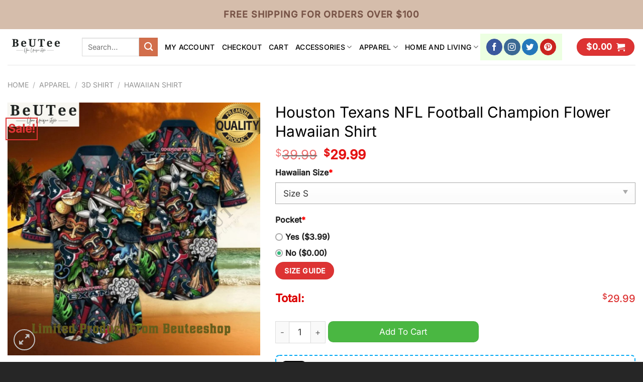

--- FILE ---
content_type: text/html; charset=UTF-8
request_url: https://beuteeshop.com/beutee/houston-texans-nfl-football-champion-flower-hawaiian-shirt/
body_size: 31501
content:
<!DOCTYPE html>
<html lang="en-US" class="loading-site no-js">
<head>
	<meta charset="UTF-8" />
	<link rel="profile" href="https://gmpg.org/xfn/11" />
	

	<script>(function(html){html.className = html.className.replace(/\bno-js\b/,'js')})(document.documentElement);</script>
<meta name='robots' content='index, follow, max-image-preview:large, max-snippet:-1, max-video-preview:-1' />
<meta name="viewport" content="width=device-width, initial-scale=1" />
	<!-- This site is optimized with the Yoast SEO plugin v26.8 - https://yoast.com/product/yoast-seo-wordpress/ -->
	<title>Houston Texans NFL Football Champion Flower Hawaiian Shirt - Beuteeshop</title>
	<meta name="description" content="Click link to buy it:👉 Houston Texans NFL Football Champion Flower Hawaiian Shirt. Not sold in store, limited design. Get it now! 🚛 Fast shipping" />
	<link rel="canonical" href="https://beuteeshop.com/beutee/houston-texans-nfl-football-champion-flower-hawaiian-shirt/" />
	<meta property="og:locale" content="en_US" />
	<meta property="og:type" content="article" />
	<meta property="og:title" content="Houston Texans NFL Football Champion Flower Hawaiian Shirt - Beuteeshop" />
	<meta property="og:description" content="Click link to buy it:👉 Houston Texans NFL Football Champion Flower Hawaiian Shirt. Not sold in store, limited design. Get it now! 🚛 Fast shipping" />
	<meta property="og:url" content="https://beuteeshop.com/beutee/houston-texans-nfl-football-champion-flower-hawaiian-shirt/" />
	<meta property="og:site_name" content="Beuteeshop" />
	<meta property="article:modified_time" content="2024-03-09T05:16:02+00:00" />
	<meta property="og:image" content="https://images.beuteeshop.com/2024/03/houston-texans-nfl-football-champion-flower-hawaiian-shirt-1-VVLNK.jpg" />
	<meta property="og:image:width" content="1200" />
	<meta property="og:image:height" content="1200" />
	<meta property="og:image:type" content="image/jpeg" />
	<meta name="twitter:card" content="summary_large_image" />
	<script type="application/ld+json" class="yoast-schema-graph">{"@context":"https://schema.org","@graph":[{"@type":"WebPage","@id":"https://beuteeshop.com/beutee/houston-texans-nfl-football-champion-flower-hawaiian-shirt/","url":"https://beuteeshop.com/beutee/houston-texans-nfl-football-champion-flower-hawaiian-shirt/","name":"Houston Texans NFL Football Champion Flower Hawaiian Shirt - Beuteeshop","isPartOf":{"@id":"https://beuteeshop.com/#website"},"primaryImageOfPage":{"@id":"https://beuteeshop.com/beutee/houston-texans-nfl-football-champion-flower-hawaiian-shirt/#primaryimage"},"image":{"@id":"https://beuteeshop.com/beutee/houston-texans-nfl-football-champion-flower-hawaiian-shirt/#primaryimage"},"thumbnailUrl":"https://images.beuteeshop.com/2024/03/houston-texans-nfl-football-champion-flower-hawaiian-shirt-1-VVLNK.jpg","datePublished":"2024-03-09T04:38:56+00:00","dateModified":"2024-03-09T05:16:02+00:00","description":"Click link to buy it:👉 Houston Texans NFL Football Champion Flower Hawaiian Shirt. Not sold in store, limited design. Get it now! 🚛 Fast shipping","breadcrumb":{"@id":"https://beuteeshop.com/beutee/houston-texans-nfl-football-champion-flower-hawaiian-shirt/#breadcrumb"},"inLanguage":"en-US","potentialAction":[{"@type":"ReadAction","target":["https://beuteeshop.com/beutee/houston-texans-nfl-football-champion-flower-hawaiian-shirt/"]}]},{"@type":"ImageObject","inLanguage":"en-US","@id":"https://beuteeshop.com/beutee/houston-texans-nfl-football-champion-flower-hawaiian-shirt/#primaryimage","url":"https://images.beuteeshop.com/2024/03/houston-texans-nfl-football-champion-flower-hawaiian-shirt-1-VVLNK.jpg","contentUrl":"https://images.beuteeshop.com/2024/03/houston-texans-nfl-football-champion-flower-hawaiian-shirt-1-VVLNK.jpg","width":1200,"height":1200,"caption":"houston texans nfl football champion flower hawaiian shirt 1 VVLNK.jpg"},{"@type":"BreadcrumbList","@id":"https://beuteeshop.com/beutee/houston-texans-nfl-football-champion-flower-hawaiian-shirt/#breadcrumb","itemListElement":[{"@type":"ListItem","position":1,"name":"Home","item":"https://beuteeshop.com/"},{"@type":"ListItem","position":2,"name":"Shop","item":"https://beuteeshop.com/shop/"},{"@type":"ListItem","position":3,"name":"Houston Texans NFL Football Champion Flower Hawaiian Shirt"}]},{"@type":"WebSite","@id":"https://beuteeshop.com/#website","url":"https://beuteeshop.com/","name":"Beuteeshop","description":"","publisher":{"@id":"https://beuteeshop.com/#organization"},"potentialAction":[{"@type":"SearchAction","target":{"@type":"EntryPoint","urlTemplate":"https://beuteeshop.com/?s={search_term_string}"},"query-input":{"@type":"PropertyValueSpecification","valueRequired":true,"valueName":"search_term_string"}}],"inLanguage":"en-US"},{"@type":"Organization","@id":"https://beuteeshop.com/#organization","name":"Beuteeshop","url":"https://beuteeshop.com/","logo":{"@type":"ImageObject","inLanguage":"en-US","@id":"https://beuteeshop.com/#/schema/logo/image/","url":"https://images.beuteeshop.com/2022/05/logo-png-with-background.png","contentUrl":"https://images.beuteeshop.com/2022/05/logo-png-with-background.png","width":600,"height":600,"caption":"Beuteeshop"},"image":{"@id":"https://beuteeshop.com/#/schema/logo/image/"}}]}</script>
	<!-- / Yoast SEO plugin. -->


<link rel='prefetch' href='https://beuteeshop.com/wp-content/themes/flatsome/assets/js/flatsome.js?ver=8e60d746741250b4dd4e' />
<link rel='prefetch' href='https://beuteeshop.com/wp-content/themes/flatsome/assets/js/chunk.slider.js?ver=3.19.7' />
<link rel='prefetch' href='https://beuteeshop.com/wp-content/themes/flatsome/assets/js/chunk.popups.js?ver=3.19.7' />
<link rel='prefetch' href='https://beuteeshop.com/wp-content/themes/flatsome/assets/js/chunk.tooltips.js?ver=3.19.7' />
<link rel='prefetch' href='https://beuteeshop.com/wp-content/themes/flatsome/assets/js/woocommerce.js?ver=dd6035ce106022a74757' />
<link rel="alternate" type="application/rss+xml" title="Beuteeshop &raquo; Feed" href="https://beuteeshop.com/feed/" />
<link rel="alternate" type="application/rss+xml" title="Beuteeshop &raquo; Comments Feed" href="https://beuteeshop.com/comments/feed/" />
<link rel="alternate" type="application/rss+xml" title="Beuteeshop &raquo; Houston Texans NFL Football Champion Flower Hawaiian Shirt Comments Feed" href="https://beuteeshop.com/beutee/houston-texans-nfl-football-champion-flower-hawaiian-shirt/feed/" />
<style id='wp-img-auto-sizes-contain-inline-css' type='text/css'>
img:is([sizes=auto i],[sizes^="auto," i]){contain-intrinsic-size:3000px 1500px}
/*# sourceURL=wp-img-auto-sizes-contain-inline-css */
</style>
<link rel='stylesheet' id='gn-frontend-gnfollow-style-css' href='https://beuteeshop.com/wp-content/plugins/gn-publisher/assets/css/gn-frontend-gnfollow.min.css?ver=1.5.25' type='text/css' media='all' />
<link rel='stylesheet' id='toc-screen-css' href='https://beuteeshop.com/wp-content/plugins/table-of-contents-plus/screen.min.css?ver=2411.1' type='text/css' media='all' />
<link rel='stylesheet' id='wcpa-datetime-css' href='https://beuteeshop.com/wp-content/plugins/woo-custom-product-addons-pro/assets/plugins/datetimepicker/jquery.datetimepicker.min.css?ver=4.2.3' type='text/css' media='all' />
<link rel='stylesheet' id='wcpa-colorpicker-css' href='https://beuteeshop.com/wp-content/plugins/woo-custom-product-addons-pro/assets/plugins/spectrum/spectrum.min.css?ver=4.2.3' type='text/css' media='all' />
<link rel='stylesheet' id='wcpa-frontend-css' href='https://beuteeshop.com/wp-content/plugins/woo-custom-product-addons-pro/assets/css/frontend.min.css?ver=4.2.3' type='text/css' media='all' />
<link rel='stylesheet' id='photoswipe-css' href='https://beuteeshop.com/wp-content/plugins/woocommerce/assets/css/photoswipe/photoswipe.min.css?ver=9.8.1' type='text/css' media='all' />
<link rel='stylesheet' id='photoswipe-default-skin-css' href='https://beuteeshop.com/wp-content/plugins/woocommerce/assets/css/photoswipe/default-skin/default-skin.min.css?ver=9.8.1' type='text/css' media='all' />
<style id='woocommerce-inline-inline-css' type='text/css'>
.woocommerce form .form-row .required { visibility: visible; }
/*# sourceURL=woocommerce-inline-inline-css */
</style>
<link rel='stylesheet' id='brands-styles-css' href='https://beuteeshop.com/wp-content/plugins/woocommerce/assets/css/brands.css?ver=9.8.1' type='text/css' media='all' />
<link rel='stylesheet' id='sgbmsm-css-css' href='https://beuteeshop.com/wp-content/plugins/salesgen-upsell/modules/upsell/assets/css/styles.min.css?ver=0.6.8' type='text/css' media='all' />
<style id='sgbmsm-css-inline-css' type='text/css'>
body .salesgen-ub-announcement-product{text-align:left}
/*# sourceURL=sgbmsm-css-inline-css */
</style>
<link rel='stylesheet' id='flatsome-main-css' href='https://beuteeshop.com/wp-content/themes/flatsome/assets/css/flatsome.css?ver=3.19.7' type='text/css' media='all' />
<style id='flatsome-main-inline-css' type='text/css'>
@font-face {
				font-family: "fl-icons";
				font-display: block;
				src: url(https://beuteeshop.com/wp-content/themes/flatsome/assets/css/icons/fl-icons.eot?v=3.19.7);
				src:
					url(https://beuteeshop.com/wp-content/themes/flatsome/assets/css/icons/fl-icons.eot#iefix?v=3.19.7) format("embedded-opentype"),
					url(https://beuteeshop.com/wp-content/themes/flatsome/assets/css/icons/fl-icons.woff2?v=3.19.7) format("woff2"),
					url(https://beuteeshop.com/wp-content/themes/flatsome/assets/css/icons/fl-icons.ttf?v=3.19.7) format("truetype"),
					url(https://beuteeshop.com/wp-content/themes/flatsome/assets/css/icons/fl-icons.woff?v=3.19.7) format("woff"),
					url(https://beuteeshop.com/wp-content/themes/flatsome/assets/css/icons/fl-icons.svg?v=3.19.7#fl-icons) format("svg");
			}
/*# sourceURL=flatsome-main-inline-css */
</style>
<link rel='stylesheet' id='flatsome-shop-css' href='https://beuteeshop.com/wp-content/themes/flatsome/assets/css/flatsome-shop.css?ver=3.19.7' type='text/css' media='all' />
<link rel='stylesheet' id='flatsome-style-css' href='https://beuteeshop.com/wp-content/themes/flatsome-child/style.css?ver=3.0' type='text/css' media='all' />
<script type="text/javascript" src="https://beuteeshop.com/wp-includes/js/jquery/jquery.min.js?ver=3.7.1" id="jquery-core-js"></script>
<script type="text/javascript" src="https://beuteeshop.com/wp-content/plugins/woocommerce/assets/js/jquery-blockui/jquery.blockUI.min.js?ver=2.7.0-wc.9.8.1" id="jquery-blockui-js" data-wp-strategy="defer"></script>
<script type="text/javascript" id="wc-add-to-cart-js-extra">
/* <![CDATA[ */
var wc_add_to_cart_params = {"ajax_url":"/wp-admin/admin-ajax.php","wc_ajax_url":"/?wc-ajax=%%endpoint%%","i18n_view_cart":"View cart","cart_url":"https://beuteeshop.com/cart/","is_cart":"","cart_redirect_after_add":"no"};
//# sourceURL=wc-add-to-cart-js-extra
/* ]]> */
</script>
<script type="text/javascript" src="https://beuteeshop.com/wp-content/plugins/woocommerce/assets/js/frontend/add-to-cart.min.js?ver=9.8.1" id="wc-add-to-cart-js" defer="defer" data-wp-strategy="defer"></script>
<script type="text/javascript" src="https://beuteeshop.com/wp-content/plugins/woocommerce/assets/js/photoswipe/photoswipe.min.js?ver=4.1.1-wc.9.8.1" id="photoswipe-js" defer="defer" data-wp-strategy="defer"></script>
<script type="text/javascript" src="https://beuteeshop.com/wp-content/plugins/woocommerce/assets/js/photoswipe/photoswipe-ui-default.min.js?ver=4.1.1-wc.9.8.1" id="photoswipe-ui-default-js" defer="defer" data-wp-strategy="defer"></script>
<script type="text/javascript" id="wc-single-product-js-extra">
/* <![CDATA[ */
var wc_single_product_params = {"i18n_required_rating_text":"Please select a rating","i18n_rating_options":["1 of 5 stars","2 of 5 stars","3 of 5 stars","4 of 5 stars","5 of 5 stars"],"i18n_product_gallery_trigger_text":"View full-screen image gallery","review_rating_required":"yes","flexslider":{"rtl":false,"animation":"slide","smoothHeight":true,"directionNav":false,"controlNav":"thumbnails","slideshow":false,"animationSpeed":500,"animationLoop":false,"allowOneSlide":false},"zoom_enabled":"","zoom_options":[],"photoswipe_enabled":"1","photoswipe_options":{"shareEl":false,"closeOnScroll":false,"history":false,"hideAnimationDuration":0,"showAnimationDuration":0},"flexslider_enabled":""};
//# sourceURL=wc-single-product-js-extra
/* ]]> */
</script>
<script type="text/javascript" src="https://beuteeshop.com/wp-content/plugins/woocommerce/assets/js/frontend/single-product.min.js?ver=9.8.1" id="wc-single-product-js" defer="defer" data-wp-strategy="defer"></script>
<script type="text/javascript" src="https://beuteeshop.com/wp-content/plugins/woocommerce/assets/js/js-cookie/js.cookie.min.js?ver=2.1.4-wc.9.8.1" id="js-cookie-js" data-wp-strategy="defer"></script>
<link rel="https://api.w.org/" href="https://beuteeshop.com/wp-json/" /><link rel="alternate" title="JSON" type="application/json" href="https://beuteeshop.com/wp-json/wp/v2/product/176230" /><link rel='shortlink' href='https://beuteeshop.com/?p=176230' />
<meta name="referrer" content="no-referrer" /><link class="cs_pp_element" rel="preload" href="https://adventwish.shop?checkout=yes" as="document"><link rel="icon" type="image/png" href="/wp-content/uploads/fbrfg/favicon-96x96.png" sizes="96x96" />
<link rel="icon" type="image/svg+xml" href="/wp-content/uploads/fbrfg/favicon.svg" />
<link rel="shortcut icon" href="/wp-content/uploads/fbrfg/favicon.ico" />
<link rel="apple-touch-icon" sizes="180x180" href="/wp-content/uploads/fbrfg/apple-touch-icon.png" />
<meta name="apple-mobile-web-app-title" content="Beuteeshop" />
<link rel="manifest" href="/wp-content/uploads/fbrfg/site.webmanifest" /><!-- Global site tag (gtag.js) - Google Analytics -->
<script async src="https://www.googletagmanager.com/gtag/js?id=UA-106204562-1"></script>
<script>
  window.dataLayer = window.dataLayer || [];
  function gtag(){dataLayer.push(arguments);}
  gtag('js', new Date());

  gtag('config', 'UA-106204562-1');
</script>	<noscript><style>.woocommerce-product-gallery{ opacity: 1 !important; }</style></noscript>
	<style id="custom-css" type="text/css">:root {--primary-color: #dd3333;--fs-color-primary: #dd3333;--fs-color-secondary: #d26e4b;--fs-color-success: #7a9c59;--fs-color-alert: #b20000;--fs-experimental-link-color: #334862;--fs-experimental-link-color-hover: #111;}.tooltipster-base {--tooltip-color: #fff;--tooltip-bg-color: #000;}.off-canvas-right .mfp-content, .off-canvas-left .mfp-content {--drawer-width: 300px;}.off-canvas .mfp-content.off-canvas-cart {--drawer-width: 360px;}.container-width, .full-width .ubermenu-nav, .container, .row{max-width: 1340px}.row.row-collapse{max-width: 1310px}.row.row-small{max-width: 1332.5px}.row.row-large{max-width: 1370px}.header-main{height: 71px}#logo img{max-height: 71px}#logo{width:118px;}.header-bottom{min-height: 10px}.header-top{min-height: 58px}.transparent .header-main{height: 90px}.transparent #logo img{max-height: 90px}.has-transparent + .page-title:first-of-type,.has-transparent + #main > .page-title,.has-transparent + #main > div > .page-title,.has-transparent + #main .page-header-wrapper:first-of-type .page-title{padding-top: 120px;}.header.show-on-scroll,.stuck .header-main{height:70px!important}.stuck #logo img{max-height: 70px!important}.search-form{ width: 19%;}.header-bg-color {background-color: #ffffff}.header-bottom {background-color: #f1f1f1}.top-bar-nav > li > a{line-height: 16px }.header-main .nav > li > a{line-height: 16px }.stuck .header-main .nav > li > a{line-height: 50px }@media (max-width: 549px) {.header-main{height: 70px}#logo img{max-height: 70px}}.header-top{background-color:#d5bdab!important;}body{color: #000000}h1,h2,h3,h4,h5,h6,.heading-font{color: #000000;}body{font-size: 110%;}@media screen and (max-width: 549px){body{font-size: 100%;}}body{font-family: Inter, sans-serif;}body {font-weight: 400;font-style: normal;}.nav > li > a {font-family: Inter, sans-serif;}.mobile-sidebar-levels-2 .nav > li > ul > li > a {font-family: Inter, sans-serif;}.nav > li > a,.mobile-sidebar-levels-2 .nav > li > ul > li > a {font-weight: 500;font-style: normal;}h1,h2,h3,h4,h5,h6,.heading-font, .off-canvas-center .nav-sidebar.nav-vertical > li > a{font-family: Inter, sans-serif;}h1,h2,h3,h4,h5,h6,.heading-font,.banner h1,.banner h2 {font-weight: 400;font-style: normal;}.alt-font{font-family: Inter, sans-serif;}.alt-font {font-weight: 400!important;font-style: normal!important;}.header:not(.transparent) .header-nav-main.nav > li > a {color: #000000;}.is-divider{background-color: #dd3333;}.shop-page-title.featured-title .title-overlay{background-color: #d5bdab;}@media screen and (min-width: 550px){.products .box-vertical .box-image{min-width: 300px!important;width: 300px!important;}}.footer-1{background-color: #ffffff}.footer-2{background-color: #2d2d2d}.absolute-footer, html{background-color: #262626}.page-title-small + main .product-container > .row{padding-top:0;}button[name='update_cart'] { display: none; }.nav-vertical-fly-out > li + li {border-top-width: 1px; border-top-style: solid;}.label-new.menu-item > a:after{content:"New";}.label-hot.menu-item > a:after{content:"Hot";}.label-sale.menu-item > a:after{content:"Sale";}.label-popular.menu-item > a:after{content:"Popular";}</style>		<style type="text/css" id="wp-custom-css">
			/* .product-info.summary .price-wrapper {
    display: none;
} */
.product-template-default .product-page-price {
    font-size: 17px;
}
.product-template-default .product-page-price span.amount{
    font-size: 26px;
}
.entry-summary .wcpa_price_summary li {font-size: 22px;color: #dc0000;font-weight: 600;margin: 0;border: 0;padding-left: 0;padding-right: 0;}

.entry-summary .wcpa_price_summary {
    background: 0;
}

/* .single-product div.product.wcpa_has_options form.cart {
    padding-left: 3rem;
    padding-right: 3rem;
} */

.single-product .wcpa_form_outer, .single-product .wcpa_form_item {
    margin: 0;
}
.single-product .wcpa_form_item.wcpa_type_select {
    margin-bottom: 1em;
}
.wcpa_form_outer .wcpa_form_item select {
    margin-bottom: 0;
}
.wcpa_form_outer .wcpa_form_item .color-group .wcpa_color {
    margin: 0 .2em 0 0;
}.product-info {
    padding-top: 0;
}

.accordion-inner img {
    margin: 0 auto;
    display: block;
}
		</style>
		<style id="kirki-inline-styles">/* cyrillic-ext */
@font-face {
  font-family: 'Inter';
  font-style: normal;
  font-weight: 400;
  font-display: swap;
  src: url(https://beuteeshop.com/wp-content/fonts/inter/UcC73FwrK3iLTeHuS_nVMrMxCp50SjIa2JL7SUc.woff2) format('woff2');
  unicode-range: U+0460-052F, U+1C80-1C8A, U+20B4, U+2DE0-2DFF, U+A640-A69F, U+FE2E-FE2F;
}
/* cyrillic */
@font-face {
  font-family: 'Inter';
  font-style: normal;
  font-weight: 400;
  font-display: swap;
  src: url(https://beuteeshop.com/wp-content/fonts/inter/UcC73FwrK3iLTeHuS_nVMrMxCp50SjIa0ZL7SUc.woff2) format('woff2');
  unicode-range: U+0301, U+0400-045F, U+0490-0491, U+04B0-04B1, U+2116;
}
/* greek-ext */
@font-face {
  font-family: 'Inter';
  font-style: normal;
  font-weight: 400;
  font-display: swap;
  src: url(https://beuteeshop.com/wp-content/fonts/inter/UcC73FwrK3iLTeHuS_nVMrMxCp50SjIa2ZL7SUc.woff2) format('woff2');
  unicode-range: U+1F00-1FFF;
}
/* greek */
@font-face {
  font-family: 'Inter';
  font-style: normal;
  font-weight: 400;
  font-display: swap;
  src: url(https://beuteeshop.com/wp-content/fonts/inter/UcC73FwrK3iLTeHuS_nVMrMxCp50SjIa1pL7SUc.woff2) format('woff2');
  unicode-range: U+0370-0377, U+037A-037F, U+0384-038A, U+038C, U+038E-03A1, U+03A3-03FF;
}
/* vietnamese */
@font-face {
  font-family: 'Inter';
  font-style: normal;
  font-weight: 400;
  font-display: swap;
  src: url(https://beuteeshop.com/wp-content/fonts/inter/UcC73FwrK3iLTeHuS_nVMrMxCp50SjIa2pL7SUc.woff2) format('woff2');
  unicode-range: U+0102-0103, U+0110-0111, U+0128-0129, U+0168-0169, U+01A0-01A1, U+01AF-01B0, U+0300-0301, U+0303-0304, U+0308-0309, U+0323, U+0329, U+1EA0-1EF9, U+20AB;
}
/* latin-ext */
@font-face {
  font-family: 'Inter';
  font-style: normal;
  font-weight: 400;
  font-display: swap;
  src: url(https://beuteeshop.com/wp-content/fonts/inter/UcC73FwrK3iLTeHuS_nVMrMxCp50SjIa25L7SUc.woff2) format('woff2');
  unicode-range: U+0100-02BA, U+02BD-02C5, U+02C7-02CC, U+02CE-02D7, U+02DD-02FF, U+0304, U+0308, U+0329, U+1D00-1DBF, U+1E00-1E9F, U+1EF2-1EFF, U+2020, U+20A0-20AB, U+20AD-20C0, U+2113, U+2C60-2C7F, U+A720-A7FF;
}
/* latin */
@font-face {
  font-family: 'Inter';
  font-style: normal;
  font-weight: 400;
  font-display: swap;
  src: url(https://beuteeshop.com/wp-content/fonts/inter/UcC73FwrK3iLTeHuS_nVMrMxCp50SjIa1ZL7.woff2) format('woff2');
  unicode-range: U+0000-00FF, U+0131, U+0152-0153, U+02BB-02BC, U+02C6, U+02DA, U+02DC, U+0304, U+0308, U+0329, U+2000-206F, U+20AC, U+2122, U+2191, U+2193, U+2212, U+2215, U+FEFF, U+FFFD;
}
/* cyrillic-ext */
@font-face {
  font-family: 'Inter';
  font-style: normal;
  font-weight: 500;
  font-display: swap;
  src: url(https://beuteeshop.com/wp-content/fonts/inter/UcC73FwrK3iLTeHuS_nVMrMxCp50SjIa2JL7SUc.woff2) format('woff2');
  unicode-range: U+0460-052F, U+1C80-1C8A, U+20B4, U+2DE0-2DFF, U+A640-A69F, U+FE2E-FE2F;
}
/* cyrillic */
@font-face {
  font-family: 'Inter';
  font-style: normal;
  font-weight: 500;
  font-display: swap;
  src: url(https://beuteeshop.com/wp-content/fonts/inter/UcC73FwrK3iLTeHuS_nVMrMxCp50SjIa0ZL7SUc.woff2) format('woff2');
  unicode-range: U+0301, U+0400-045F, U+0490-0491, U+04B0-04B1, U+2116;
}
/* greek-ext */
@font-face {
  font-family: 'Inter';
  font-style: normal;
  font-weight: 500;
  font-display: swap;
  src: url(https://beuteeshop.com/wp-content/fonts/inter/UcC73FwrK3iLTeHuS_nVMrMxCp50SjIa2ZL7SUc.woff2) format('woff2');
  unicode-range: U+1F00-1FFF;
}
/* greek */
@font-face {
  font-family: 'Inter';
  font-style: normal;
  font-weight: 500;
  font-display: swap;
  src: url(https://beuteeshop.com/wp-content/fonts/inter/UcC73FwrK3iLTeHuS_nVMrMxCp50SjIa1pL7SUc.woff2) format('woff2');
  unicode-range: U+0370-0377, U+037A-037F, U+0384-038A, U+038C, U+038E-03A1, U+03A3-03FF;
}
/* vietnamese */
@font-face {
  font-family: 'Inter';
  font-style: normal;
  font-weight: 500;
  font-display: swap;
  src: url(https://beuteeshop.com/wp-content/fonts/inter/UcC73FwrK3iLTeHuS_nVMrMxCp50SjIa2pL7SUc.woff2) format('woff2');
  unicode-range: U+0102-0103, U+0110-0111, U+0128-0129, U+0168-0169, U+01A0-01A1, U+01AF-01B0, U+0300-0301, U+0303-0304, U+0308-0309, U+0323, U+0329, U+1EA0-1EF9, U+20AB;
}
/* latin-ext */
@font-face {
  font-family: 'Inter';
  font-style: normal;
  font-weight: 500;
  font-display: swap;
  src: url(https://beuteeshop.com/wp-content/fonts/inter/UcC73FwrK3iLTeHuS_nVMrMxCp50SjIa25L7SUc.woff2) format('woff2');
  unicode-range: U+0100-02BA, U+02BD-02C5, U+02C7-02CC, U+02CE-02D7, U+02DD-02FF, U+0304, U+0308, U+0329, U+1D00-1DBF, U+1E00-1E9F, U+1EF2-1EFF, U+2020, U+20A0-20AB, U+20AD-20C0, U+2113, U+2C60-2C7F, U+A720-A7FF;
}
/* latin */
@font-face {
  font-family: 'Inter';
  font-style: normal;
  font-weight: 500;
  font-display: swap;
  src: url(https://beuteeshop.com/wp-content/fonts/inter/UcC73FwrK3iLTeHuS_nVMrMxCp50SjIa1ZL7.woff2) format('woff2');
  unicode-range: U+0000-00FF, U+0131, U+0152-0153, U+02BB-02BC, U+02C6, U+02DA, U+02DC, U+0304, U+0308, U+0329, U+2000-206F, U+20AC, U+2122, U+2191, U+2193, U+2212, U+2215, U+FEFF, U+FFFD;
}</style><link rel='stylesheet' id='wc-blocks-style-css' href='https://beuteeshop.com/wp-content/plugins/woocommerce/assets/client/blocks/wc-blocks.css?ver=wc-9.8.1' type='text/css' media='all' />
</head>

<body class="wp-singular product-template-default single single-product postid-176230 wp-custom-logo wp-theme-flatsome wp-child-theme-flatsome-child theme-flatsome woocommerce woocommerce-page woocommerce-no-js lightbox nav-dropdown-has-arrow nav-dropdown-has-shadow nav-dropdown-has-border">


<a class="skip-link screen-reader-text" href="#main">Skip to content</a>

<div id="wrapper">

	
	<header id="header" class="header header-full-width has-sticky sticky-jump">
		<div class="header-wrapper">
			<div id="top-bar" class="header-top hide-for-sticky nav-dark flex-has-center">
    <div class="flex-row container">
      <div class="flex-col hide-for-medium flex-left">
          <ul class="nav nav-left medium-nav-center nav-small  nav-divided">
                        </ul>
      </div>

      <div class="flex-col hide-for-medium flex-center">
          <ul class="nav nav-center nav-small  nav-divided">
              <li class="html custom html_nav_position_text_top"><span style="color: #795548; font-size: 18px"> <strong class="uppercase"> Free shipping for orders over $100 </strong></li>          </ul>
      </div>

      <div class="flex-col hide-for-medium flex-right">
         <ul class="nav top-bar-nav nav-right nav-small  nav-divided">
                        </ul>
      </div>

            <div class="flex-col show-for-medium flex-grow">
          <ul class="nav nav-center nav-small mobile-nav  nav-divided">
              <li class="html custom html_nav_position_text_top"><span style="color: #795548; font-size: 18px"> <strong class="uppercase"> Free shipping for orders over $100 </strong></li>          </ul>
      </div>
      
    </div>
</div>
<div id="masthead" class="header-main ">
      <div class="header-inner flex-row container logo-left medium-logo-center" role="navigation">

          <!-- Logo -->
          <div id="logo" class="flex-col logo">
            
<!-- Header logo -->
<a href="https://beuteeshop.com/" title="Beuteeshop" rel="home">
		<img width="118" height="71" src="https://images.beuteeshop.com/2022/02/QEE7LSsR-logo-ngang-png-no-background.png" class="header_logo header-logo" alt="Beuteeshop"/><img  width="600" height="600" src="https://images.beuteeshop.com/2022/05/logo-png-with-background.png" class="header-logo-dark" alt="Beuteeshop"/></a>
          </div>

          <!-- Mobile Left Elements -->
          <div class="flex-col show-for-medium flex-left">
            <ul class="mobile-nav nav nav-left ">
              <li class="nav-icon has-icon">
  		<a href="#" data-open="#main-menu" data-pos="left" data-bg="main-menu-overlay" data-color="" class="is-small" aria-label="Menu" aria-controls="main-menu" aria-expanded="false">

		  <i class="icon-menu" ></i>
		  		</a>
	</li>
            </ul>
          </div>

          <!-- Left Elements -->
          <div class="flex-col hide-for-medium flex-left
            flex-grow">
            <ul class="header-nav header-nav-main nav nav-left  nav-uppercase" >
              <li class="header-search-form search-form html relative has-icon">
	<div class="header-search-form-wrapper">
		<div class="searchform-wrapper ux-search-box relative is-normal"><form role="search" method="get" class="searchform" action="https://beuteeshop.com/">
	<div class="flex-row relative">
						<div class="flex-col flex-grow">
			<label class="screen-reader-text" for="woocommerce-product-search-field-0">Search for:</label>
			<input type="search" id="woocommerce-product-search-field-0" class="search-field mb-0" placeholder="Search&hellip;" value="" name="s" />
			<input type="hidden" name="post_type" value="product" />
					</div>
		<div class="flex-col">
			<button type="submit" value="Search" class="ux-search-submit submit-button secondary button  icon mb-0" aria-label="Submit">
				<i class="icon-search" ></i>			</button>
		</div>
	</div>
	<div class="live-search-results text-left z-top"></div>
</form>
</div>	</div>
</li>
<li id="menu-item-21" class="menu-item menu-item-type-post_type menu-item-object-page menu-item-21 menu-item-design-default"><a href="https://beuteeshop.com/my-account/" class="nav-top-link">My account</a></li>
<li id="menu-item-22" class="menu-item menu-item-type-post_type menu-item-object-page menu-item-22 menu-item-design-default"><a href="https://beuteeshop.com/checkout/" class="nav-top-link">Checkout</a></li>
<li id="menu-item-23" class="menu-item menu-item-type-post_type menu-item-object-page menu-item-23 menu-item-design-default"><a href="https://beuteeshop.com/cart/" class="nav-top-link">Cart</a></li>
<li id="menu-item-42631" class="menu-item menu-item-type-taxonomy menu-item-object-product_cat menu-item-has-children menu-item-42631 menu-item-design-default has-dropdown"><a href="https://beuteeshop.com/product-category/accessories/" class="nav-top-link" aria-expanded="false" aria-haspopup="menu">ACCESSORIES<i class="icon-angle-down" ></i></a>
<ul class="sub-menu nav-dropdown nav-dropdown-default">
	<li id="menu-item-135841" class="menu-item menu-item-type-taxonomy menu-item-object-product_cat menu-item-has-children menu-item-135841 nav-dropdown-col"><a href="https://beuteeshop.com/product-category/accessories/bag-and-wallet/">BAG AND WALLET</a>
	<ul class="sub-menu nav-column nav-dropdown-default">
		<li id="menu-item-135842" class="menu-item menu-item-type-taxonomy menu-item-object-product_cat menu-item-135842"><a href="https://beuteeshop.com/product-category/accessories/bag-and-wallet/drawstring-bag/">Drawstring Bag</a></li>
		<li id="menu-item-135843" class="menu-item menu-item-type-taxonomy menu-item-object-product_cat menu-item-135843"><a href="https://beuteeshop.com/product-category/accessories/bag-and-wallet/duffle-bag/">Duffle Bag</a></li>
		<li id="menu-item-135844" class="menu-item menu-item-type-taxonomy menu-item-object-product_cat menu-item-135844"><a href="https://beuteeshop.com/product-category/accessories/bag-and-wallet/tote-bag/">Tote Bag</a></li>
	</ul>
</li>
	<li id="menu-item-135852" class="menu-item menu-item-type-taxonomy menu-item-object-product_cat menu-item-has-children menu-item-135852 nav-dropdown-col"><a href="https://beuteeshop.com/product-category/accessories/hat-and-cap/">HAT AND CAP</a>
	<ul class="sub-menu nav-column nav-dropdown-default">
		<li id="menu-item-135851" class="menu-item menu-item-type-taxonomy menu-item-object-product_cat menu-item-135851"><a href="https://beuteeshop.com/product-category/accessories/hat-and-cap/hat/">Hat</a></li>
		<li id="menu-item-135853" class="menu-item menu-item-type-taxonomy menu-item-object-product_cat menu-item-135853"><a href="https://beuteeshop.com/product-category/accessories/hat-and-cap/classic-cap/">Classic Cap</a></li>
		<li id="menu-item-135854" class="menu-item menu-item-type-taxonomy menu-item-object-product_cat menu-item-135854"><a href="https://beuteeshop.com/product-category/accessories/hat-and-cap/trucker-cap/">Trucker Cap</a></li>
	</ul>
</li>
	<li id="menu-item-135845" class="menu-item menu-item-type-taxonomy menu-item-object-product_cat menu-item-has-children menu-item-135845 nav-dropdown-col"><a href="https://beuteeshop.com/product-category/accessories/shoes/">SHOES</a>
	<ul class="sub-menu nav-column nav-dropdown-default">
		<li id="menu-item-135848" class="menu-item menu-item-type-taxonomy menu-item-object-product_cat menu-item-135848"><a href="https://beuteeshop.com/product-category/accessories/shoes/air-jordan-11/">Air Jordan 11</a></li>
		<li id="menu-item-135849" class="menu-item menu-item-type-taxonomy menu-item-object-product_cat menu-item-135849"><a href="https://beuteeshop.com/product-category/accessories/shoes/air-jordan-13/">Air Jordan 13</a></li>
		<li id="menu-item-135850" class="menu-item menu-item-type-taxonomy menu-item-object-product_cat menu-item-135850"><a href="https://beuteeshop.com/product-category/accessories/shoes/air-jordan-high-top/">Air Jordan High Top</a></li>
		<li id="menu-item-130663" class="menu-item menu-item-type-taxonomy menu-item-object-product_cat menu-item-130663"><a href="https://beuteeshop.com/product-category/accessories/shoes/crocs/">Crocs</a></li>
		<li id="menu-item-135847" class="menu-item menu-item-type-taxonomy menu-item-object-product_cat menu-item-135847"><a href="https://beuteeshop.com/product-category/accessories/shoes/max-soul/">Max Soul</a></li>
		<li id="menu-item-135846" class="menu-item menu-item-type-taxonomy menu-item-object-product_cat menu-item-135846"><a href="https://beuteeshop.com/product-category/accessories/shoes/stan-smith/">Stan Smith</a></li>
		<li id="menu-item-135855" class="menu-item menu-item-type-taxonomy menu-item-object-product_cat menu-item-135855"><a href="https://beuteeshop.com/product-category/accessories/shoes/reze/">Reze</a></li>
	</ul>
</li>
</ul>
</li>
<li id="menu-item-42632" class="menu-item menu-item-type-taxonomy menu-item-object-product_cat current-product-ancestor menu-item-has-children menu-item-42632 menu-item-design-default has-dropdown"><a href="https://beuteeshop.com/product-category/apparel/" class="nav-top-link" aria-expanded="false" aria-haspopup="menu">APPAREL<i class="icon-angle-down" ></i></a>
<ul class="sub-menu nav-dropdown nav-dropdown-default">
	<li id="menu-item-135857" class="menu-item menu-item-type-taxonomy menu-item-object-product_cat menu-item-has-children menu-item-135857 nav-dropdown-col"><a href="https://beuteeshop.com/product-category/apparel/2d-shirt/">2D SHIRT</a>
	<ul class="sub-menu nav-column nav-dropdown-default">
		<li id="menu-item-135858" class="menu-item menu-item-type-taxonomy menu-item-object-product_cat menu-item-135858"><a href="https://beuteeshop.com/product-category/apparel/2d-shirt/2d-bomber-jacket/">2D Bomber Jacket</a></li>
		<li id="menu-item-135859" class="menu-item menu-item-type-taxonomy menu-item-object-product_cat menu-item-135859"><a href="https://beuteeshop.com/product-category/apparel/2d-shirt/2d-hoodie/">2D Hoodie</a></li>
		<li id="menu-item-135861" class="menu-item menu-item-type-taxonomy menu-item-object-product_cat menu-item-135861"><a href="https://beuteeshop.com/product-category/apparel/2d-shirt/2d-t-shirt/">2D T-shirt</a></li>
	</ul>
</li>
	<li id="menu-item-129182" class="menu-item menu-item-type-taxonomy menu-item-object-product_cat current-product-ancestor menu-item-has-children menu-item-129182 nav-dropdown-col"><a href="https://beuteeshop.com/product-category/apparel/3d-shirt/">3D SHIRT</a>
	<ul class="sub-menu nav-column nav-dropdown-default">
		<li id="menu-item-135856" class="menu-item menu-item-type-taxonomy menu-item-object-product_cat current-product-ancestor current-menu-parent current-product-parent menu-item-135856 active"><a href="https://beuteeshop.com/product-category/apparel/3d-shirt/hawaiian-shirt/">Hawaiian Shirt</a></li>
		<li id="menu-item-129186" class="menu-item menu-item-type-taxonomy menu-item-object-product_cat menu-item-129186"><a href="https://beuteeshop.com/product-category/apparel/3d-shirt/3d-hoodie/">3D Hoodie</a></li>
		<li id="menu-item-129183" class="menu-item menu-item-type-taxonomy menu-item-object-product_cat menu-item-129183"><a href="https://beuteeshop.com/product-category/apparel/3d-shirt/3d-t-shirt/">3D T-shirt</a></li>
		<li id="menu-item-135885" class="menu-item menu-item-type-taxonomy menu-item-object-product_cat menu-item-135885"><a href="https://beuteeshop.com/product-category/apparel/3d-shirt/3d-polo/">3D Polo</a></li>
		<li id="menu-item-129184" class="menu-item menu-item-type-taxonomy menu-item-object-product_cat menu-item-129184"><a href="https://beuteeshop.com/product-category/apparel/3d-shirt/baseball-jersey-shirt/">Baseball Jersey Shirt</a></li>
		<li id="menu-item-129185" class="menu-item menu-item-type-taxonomy menu-item-object-product_cat menu-item-129185"><a href="https://beuteeshop.com/product-category/apparel/3d-shirt/jersey-shirt/">Jersey Shirt</a></li>
		<li id="menu-item-153741" class="menu-item menu-item-type-taxonomy menu-item-object-product_cat menu-item-153741"><a href="https://beuteeshop.com/product-category/apparel/3d-shirt/ugly-sweater/">Ugly Sweater</a></li>
	</ul>
</li>
	<li id="menu-item-129187" class="menu-item menu-item-type-taxonomy menu-item-object-product_cat menu-item-has-children menu-item-129187 nav-dropdown-col"><a href="https://beuteeshop.com/product-category/apparel/combo-outfit/">COMBO OUTFIT</a>
	<ul class="sub-menu nav-column nav-dropdown-default">
		<li id="menu-item-135863" class="menu-item menu-item-type-taxonomy menu-item-object-product_cat menu-item-135863"><a href="https://beuteeshop.com/product-category/apparel/combo-outfit/hoodie-and-sweatpants/">Hoodie and Sweatpants</a></li>
		<li id="menu-item-129188" class="menu-item menu-item-type-taxonomy menu-item-object-product_cat menu-item-129188"><a href="https://beuteeshop.com/product-category/apparel/combo-outfit/hawaiian-shirt-and-shorts/">Hawaiian Shirt and Shorts</a></li>
		<li id="menu-item-135862" class="menu-item menu-item-type-taxonomy menu-item-object-product_cat menu-item-135862"><a href="https://beuteeshop.com/product-category/apparel/combo-outfit/hoodie-and-leggings/">Hoodie and Leggings</a></li>
	</ul>
</li>
</ul>
</li>
<li id="menu-item-42633" class="menu-item menu-item-type-taxonomy menu-item-object-product_cat menu-item-has-children menu-item-42633 menu-item-design-default has-dropdown"><a href="https://beuteeshop.com/product-category/home-and-living/" class="nav-top-link" aria-expanded="false" aria-haspopup="menu">HOME AND LIVING<i class="icon-angle-down" ></i></a>
<ul class="sub-menu nav-dropdown nav-dropdown-default">
	<li id="menu-item-135865" class="menu-item menu-item-type-taxonomy menu-item-object-product_cat menu-item-has-children menu-item-135865 nav-dropdown-col"><a href="https://beuteeshop.com/product-category/home-and-living/bedroom/">BEDROOM</a>
	<ul class="sub-menu nav-column nav-dropdown-default">
		<li id="menu-item-135864" class="menu-item menu-item-type-taxonomy menu-item-object-product_cat menu-item-135864"><a href="https://beuteeshop.com/product-category/home-and-living/bedroom/bedding-set/">Bedding Set</a></li>
		<li id="menu-item-135867" class="menu-item menu-item-type-taxonomy menu-item-object-product_cat menu-item-135867"><a href="https://beuteeshop.com/product-category/home-and-living/bedroom/quilt-set/">Quilt Set</a></li>
		<li id="menu-item-135868" class="menu-item menu-item-type-taxonomy menu-item-object-product_cat menu-item-135868"><a href="https://beuteeshop.com/product-category/home-and-living/bedroom/fleece-blanket/">Fleece Blanket</a></li>
		<li id="menu-item-135866" class="menu-item menu-item-type-taxonomy menu-item-object-product_cat menu-item-135866"><a href="https://beuteeshop.com/product-category/home-and-living/bedroom/quilt-blanket/">Quilt Blanket</a></li>
	</ul>
</li>
	<li id="menu-item-135882" class="menu-item menu-item-type-taxonomy menu-item-object-product_cat menu-item-has-children menu-item-135882 nav-dropdown-col"><a href="https://beuteeshop.com/product-category/home-and-living/car-decor/">CAR DECOR</a>
	<ul class="sub-menu nav-column nav-dropdown-default">
		<li id="menu-item-135883" class="menu-item menu-item-type-taxonomy menu-item-object-product_cat menu-item-135883"><a href="https://beuteeshop.com/product-category/home-and-living/car-decor/car-seat-cover/">Car Seat Cover</a></li>
		<li id="menu-item-135884" class="menu-item menu-item-type-taxonomy menu-item-object-product_cat menu-item-135884"><a href="https://beuteeshop.com/product-category/home-and-living/car-decor/sun-shade/">Sun Shade</a></li>
	</ul>
</li>
	<li id="menu-item-135869" class="menu-item menu-item-type-taxonomy menu-item-object-product_cat menu-item-has-children menu-item-135869 nav-dropdown-col"><a href="https://beuteeshop.com/product-category/home-and-living/curtain/">CURTAIN</a>
	<ul class="sub-menu nav-column nav-dropdown-default">
		<li id="menu-item-135870" class="menu-item menu-item-type-taxonomy menu-item-object-product_cat menu-item-135870"><a href="https://beuteeshop.com/product-category/home-and-living/curtain/curtain-and-bath-set/">Curtain and Bath Set</a></li>
		<li id="menu-item-135871" class="menu-item menu-item-type-taxonomy menu-item-object-product_cat menu-item-135871"><a href="https://beuteeshop.com/product-category/home-and-living/curtain/shower-curtain/">Shower Curtain</a></li>
		<li id="menu-item-135872" class="menu-item menu-item-type-taxonomy menu-item-object-product_cat menu-item-135872"><a href="https://beuteeshop.com/product-category/home-and-living/curtain/windows-curtain/">Windows Curtain</a></li>
	</ul>
</li>
	<li id="menu-item-135873" class="menu-item menu-item-type-taxonomy menu-item-object-product_cat menu-item-has-children menu-item-135873 nav-dropdown-col"><a href="https://beuteeshop.com/product-category/home-and-living/drinkware/">DRINKWARE</a>
	<ul class="sub-menu nav-column nav-dropdown-default">
		<li id="menu-item-135877" class="menu-item menu-item-type-taxonomy menu-item-object-product_cat menu-item-135877"><a href="https://beuteeshop.com/product-category/home-and-living/drinkware/mug/">Mug</a></li>
		<li id="menu-item-135874" class="menu-item menu-item-type-taxonomy menu-item-object-product_cat menu-item-135874"><a href="https://beuteeshop.com/product-category/home-and-living/drinkware/skinny-tumbler/">Skinny Tumbler</a></li>
		<li id="menu-item-135875" class="menu-item menu-item-type-taxonomy menu-item-object-product_cat menu-item-135875"><a href="https://beuteeshop.com/product-category/home-and-living/drinkware/stainless-steel-tumbler/">Stainless Steel Tumbler</a></li>
		<li id="menu-item-135876" class="menu-item menu-item-type-taxonomy menu-item-object-product_cat menu-item-135876"><a href="https://beuteeshop.com/product-category/home-and-living/drinkware/water-bottle-tracker/">Water Bottle Tracker</a></li>
	</ul>
</li>
	<li id="menu-item-135878" class="menu-item menu-item-type-taxonomy menu-item-object-product_cat menu-item-has-children menu-item-135878 nav-dropdown-col"><a href="https://beuteeshop.com/product-category/home-and-living/flag/">FLAG</a>
	<ul class="sub-menu nav-column nav-dropdown-default">
		<li id="menu-item-135879" class="menu-item menu-item-type-taxonomy menu-item-object-product_cat menu-item-135879"><a href="https://beuteeshop.com/product-category/home-and-living/flag/garden-flag/">Garden Flag</a></li>
		<li id="menu-item-135880" class="menu-item menu-item-type-taxonomy menu-item-object-product_cat menu-item-135880"><a href="https://beuteeshop.com/product-category/home-and-living/flag/house-flag/">House Flag</a></li>
		<li id="menu-item-135881" class="menu-item menu-item-type-taxonomy menu-item-object-product_cat menu-item-135881"><a href="https://beuteeshop.com/product-category/home-and-living/flag/wall-flag/">Wall Flag</a></li>
	</ul>
</li>
	<li id="menu-item-129147" class="menu-item menu-item-type-taxonomy menu-item-object-product_cat menu-item-has-children menu-item-129147 nav-dropdown-col"><a href="https://beuteeshop.com/product-category/home-and-living/rug-and-mat/">RUG AND MAT</a>
	<ul class="sub-menu nav-column nav-dropdown-default">
		<li id="menu-item-129145" class="menu-item menu-item-type-taxonomy menu-item-object-product_cat menu-item-129145"><a href="https://beuteeshop.com/product-category/home-and-living/rug-and-mat/carpet-rug/">Carpet Rug</a></li>
		<li id="menu-item-129146" class="menu-item menu-item-type-taxonomy menu-item-object-product_cat menu-item-129146"><a href="https://beuteeshop.com/product-category/home-and-living/rug-and-mat/round-rug/">Round Rug</a></li>
		<li id="menu-item-129149" class="menu-item menu-item-type-taxonomy menu-item-object-product_cat menu-item-129149"><a href="https://beuteeshop.com/product-category/home-and-living/rug-and-mat/doormat/">Doormat</a></li>
		<li id="menu-item-129148" class="menu-item menu-item-type-taxonomy menu-item-object-product_cat menu-item-129148"><a href="https://beuteeshop.com/product-category/home-and-living/rug-and-mat/bath-mat/">Bath mat</a></li>
	</ul>
</li>
	<li id="menu-item-129141" class="menu-item menu-item-type-taxonomy menu-item-object-product_cat menu-item-has-children menu-item-129141 nav-dropdown-col"><a href="https://beuteeshop.com/product-category/home-and-living/wall-decor/">WALL DECOR</a>
	<ul class="sub-menu nav-column nav-dropdown-default">
		<li id="menu-item-129142" class="menu-item menu-item-type-taxonomy menu-item-object-product_cat menu-item-129142"><a href="https://beuteeshop.com/product-category/home-and-living/wall-decor/poster/">Poster</a></li>
		<li id="menu-item-129144" class="menu-item menu-item-type-taxonomy menu-item-object-product_cat menu-item-129144"><a href="https://beuteeshop.com/product-category/home-and-living/wall-decor/canvas/">Canvas</a></li>
		<li id="menu-item-129143" class="menu-item menu-item-type-taxonomy menu-item-object-product_cat menu-item-129143"><a href="https://beuteeshop.com/product-category/home-and-living/wall-decor/5-panel-canvas/">5 Panel Canvas</a></li>
	</ul>
</li>
</ul>
</li>
            </ul>
          </div>

          <!-- Right Elements -->
          <div class="flex-col hide-for-medium flex-right">
            <ul class="header-nav header-nav-main nav nav-right  nav-uppercase">
              <li class="html header-social-icons ml-0">
	<div class="social-icons follow-icons" ><a href="https://www.facebook.com/beuteeshop" target="_blank" data-label="Facebook" class="icon primary button circle facebook tooltip" title="Follow on Facebook" aria-label="Follow on Facebook" rel="noopener nofollow" ><i class="icon-facebook" ></i></a><a href="https://www.instagram.com/beuteeshop1/" target="_blank" data-label="Instagram" class="icon primary button circle instagram tooltip" title="Follow on Instagram" aria-label="Follow on Instagram" rel="noopener nofollow" ><i class="icon-instagram" ></i></a><a href="https://twitter.com/BeuteeShop" data-label="Twitter" target="_blank" class="icon primary button circle twitter tooltip" title="Follow on Twitter" aria-label="Follow on Twitter" rel="noopener nofollow" ><i class="icon-twitter" ></i></a><a href="https://www.pinterest.com/beuteeshop/" data-label="Pinterest" target="_blank" class="icon primary button circle pinterest tooltip" title="Follow on Pinterest" aria-label="Follow on Pinterest" rel="noopener nofollow" ><i class="icon-pinterest" ></i></a></div></li>
<li class="header-contact-wrapper">
		<ul id="header-contact" class="nav nav-divided nav-uppercase header-contact">
		
			
			
			
				</ul>
</li>
<li class="cart-item has-icon has-dropdown">
<div class="header-button">
<a href="https://beuteeshop.com/cart/" class="header-cart-link icon primary button circle is-small" title="Cart" >

<span class="header-cart-title">
          <span class="cart-price"><span class="woocommerce-Price-amount amount"><bdi><span class="woocommerce-Price-currencySymbol">&#36;</span>0.00</bdi></span></span>
  </span>

    <i class="icon-shopping-cart"
    data-icon-label="0">
  </i>
  </a>
</div>
 <ul class="nav-dropdown nav-dropdown-default">
    <li class="html widget_shopping_cart">
      <div class="widget_shopping_cart_content">
        

	<div class="ux-mini-cart-empty flex flex-row-col text-center pt pb">
				<div class="ux-mini-cart-empty-icon">
			<svg xmlns="http://www.w3.org/2000/svg" viewBox="0 0 17 19" style="opacity:.1;height:80px;">
				<path d="M8.5 0C6.7 0 5.3 1.2 5.3 2.7v2H2.1c-.3 0-.6.3-.7.7L0 18.2c0 .4.2.8.6.8h15.7c.4 0 .7-.3.7-.7v-.1L15.6 5.4c0-.3-.3-.6-.7-.6h-3.2v-2c0-1.6-1.4-2.8-3.2-2.8zM6.7 2.7c0-.8.8-1.4 1.8-1.4s1.8.6 1.8 1.4v2H6.7v-2zm7.5 3.4 1.3 11.5h-14L2.8 6.1h2.5v1.4c0 .4.3.7.7.7.4 0 .7-.3.7-.7V6.1h3.5v1.4c0 .4.3.7.7.7s.7-.3.7-.7V6.1h2.6z" fill-rule="evenodd" clip-rule="evenodd" fill="currentColor"></path>
			</svg>
		</div>
				<p class="woocommerce-mini-cart__empty-message empty">No products in the cart.</p>
					<p class="return-to-shop">
				<a class="button primary wc-backward" href="https://beuteeshop.com/shop/">
					Return to shop				</a>
			</p>
				</div>


      </div>
    </li>
     </ul>

</li>
            </ul>
          </div>

          <!-- Mobile Right Elements -->
          <div class="flex-col show-for-medium flex-right">
            <ul class="mobile-nav nav nav-right ">
              <li class="cart-item has-icon">

<div class="header-button">
		<a href="https://beuteeshop.com/cart/" class="header-cart-link icon primary button circle is-small off-canvas-toggle nav-top-link" title="Cart" data-open="#cart-popup" data-class="off-canvas-cart" data-pos="right" >

    <i class="icon-shopping-cart"
    data-icon-label="0">
  </i>
  </a>
</div>

  <!-- Cart Sidebar Popup -->
  <div id="cart-popup" class="mfp-hide">
  <div class="cart-popup-inner inner-padding cart-popup-inner--sticky">
      <div class="cart-popup-title text-center">
          <span class="heading-font uppercase">Cart</span>
          <div class="is-divider"></div>
      </div>
	  <div class="widget_shopping_cart">
		  <div class="widget_shopping_cart_content">
			  

	<div class="ux-mini-cart-empty flex flex-row-col text-center pt pb">
				<div class="ux-mini-cart-empty-icon">
			<svg xmlns="http://www.w3.org/2000/svg" viewBox="0 0 17 19" style="opacity:.1;height:80px;">
				<path d="M8.5 0C6.7 0 5.3 1.2 5.3 2.7v2H2.1c-.3 0-.6.3-.7.7L0 18.2c0 .4.2.8.6.8h15.7c.4 0 .7-.3.7-.7v-.1L15.6 5.4c0-.3-.3-.6-.7-.6h-3.2v-2c0-1.6-1.4-2.8-3.2-2.8zM6.7 2.7c0-.8.8-1.4 1.8-1.4s1.8.6 1.8 1.4v2H6.7v-2zm7.5 3.4 1.3 11.5h-14L2.8 6.1h2.5v1.4c0 .4.3.7.7.7.4 0 .7-.3.7-.7V6.1h3.5v1.4c0 .4.3.7.7.7s.7-.3.7-.7V6.1h2.6z" fill-rule="evenodd" clip-rule="evenodd" fill="currentColor"></path>
			</svg>
		</div>
				<p class="woocommerce-mini-cart__empty-message empty">No products in the cart.</p>
					<p class="return-to-shop">
				<a class="button primary wc-backward" href="https://beuteeshop.com/shop/">
					Return to shop				</a>
			</p>
				</div>


		  </div>
	  </div>
               </div>
  </div>

</li>
            </ul>
          </div>

      </div>

            <div class="container"><div class="top-divider full-width"></div></div>
      </div>

<div class="header-bg-container fill"><div class="header-bg-image fill"></div><div class="header-bg-color fill"></div></div>		</div>
	</header>

	<div class="page-title shop-page-title product-page-title">
	<div class="page-title-inner flex-row medium-flex-wrap container">
	  <div class="flex-col flex-grow medium-text-center">
	  		<div class="is-small">
	<nav class="woocommerce-breadcrumb breadcrumbs uppercase"><a href="https://beuteeshop.com">Home</a> <span class="divider">&#47;</span> <a href="https://beuteeshop.com/product-category/apparel/">APPAREL</a> <span class="divider">&#47;</span> <a href="https://beuteeshop.com/product-category/apparel/3d-shirt/">3D SHIRT</a> <span class="divider">&#47;</span> <a href="https://beuteeshop.com/product-category/apparel/3d-shirt/hawaiian-shirt/">Hawaiian Shirt</a></nav></div>
	  </div>

	   <div class="flex-col medium-text-center">
		   		   </div>
	</div>
</div>

	<main id="main" class="">

	<div class="shop-container">

		
			<div class="container">
	<div class="woocommerce-notices-wrapper"></div></div>
<div id="product-176230" class="wcpa_has_options product type-product post-176230 status-publish first instock product_cat-hawaiian-shirt product_tag-hawaiian-shirt-2024 product_tag-nfl has-post-thumbnail sale taxable shipping-taxable purchasable product-type-simple">
	<div class="product-container">
  <div class="product-main">
    <div class="row content-row mb-0">

    	<div class="product-gallery col large-5">
						
<div class="is-sticky-column" style=""><div class="is-sticky-column__inner">
	
<div class="product-images relative mb-half has-hover woocommerce-product-gallery woocommerce-product-gallery--with-images woocommerce-product-gallery--columns-4 images" data-columns="4">

  <div class="badge-container is-larger absolute left top z-1">
<div class="callout badge badge-frame"><div class="badge-inner secondary on-sale"><span class="onsale">Sale!</span></div></div>
</div>

  <div class="image-tools absolute top show-on-hover right z-3">
      </div>

  <figure class="woocommerce-product-gallery__wrapper product-gallery-slider slider slider-nav-small mb-half"
        data-flickity-options='{
                "cellAlign": "center",
                "wrapAround": true,
                "autoPlay": false,
                "prevNextButtons":true,
                "adaptiveHeight": true,
                "imagesLoaded": true,
                "lazyLoad": 1,
                "dragThreshold" : 15,
                "pageDots": false,
                "rightToLeft": false       }'>
    <div data-thumb="https://images.beuteeshop.com/2024/03/houston-texans-nfl-football-champion-flower-hawaiian-shirt-1-VVLNK-150x150.jpg" data-thumb-alt="houston texans nfl football champion flower hawaiian shirt 1 VVLNK.jpg" class="woocommerce-product-gallery__image slide first"><a href="https://images.beuteeshop.com/2024/03/houston-texans-nfl-football-champion-flower-hawaiian-shirt-1-VVLNK.jpg"><img width="768" height="768" src="https://images.beuteeshop.com/2024/03/houston-texans-nfl-football-champion-flower-hawaiian-shirt-1-VVLNK.jpg" class="wp-post-image ux-skip-lazy" alt="houston texans nfl football champion flower hawaiian shirt 1 VVLNK.jpg" data-caption="houston texans nfl football champion flower hawaiian shirt 1 VVLNK.jpg" data-src="https://images.beuteeshop.com/2024/03/houston-texans-nfl-football-champion-flower-hawaiian-shirt-1-VVLNK.jpg" data-large_image="https://images.beuteeshop.com/2024/03/houston-texans-nfl-football-champion-flower-hawaiian-shirt-1-VVLNK.jpg" data-large_image_width="1200" data-large_image_height="1200" decoding="async" fetchpriority="high" /></a></div><div data-thumb="https://images.beuteeshop.com/2024/03/houston-texans-nfl-football-champion-flower-hawaiian-shirt-2-9yL1Q-150x150.jpg" data-thumb-alt="houston texans nfl football champion flower hawaiian shirt 2 9yL1Q.jpg" class="woocommerce-product-gallery__image slide"><a href="https://images.beuteeshop.com/2024/03/houston-texans-nfl-football-champion-flower-hawaiian-shirt-2-9yL1Q.jpg"><img width="768" height="768" src="data:image/svg+xml,%3Csvg%20viewBox%3D%220%200%201200%201200%22%20xmlns%3D%22http%3A%2F%2Fwww.w3.org%2F2000%2Fsvg%22%3E%3C%2Fsvg%3E" class="lazy-load " alt="houston texans nfl football champion flower hawaiian shirt 2 9yL1Q.jpg" data-caption="houston texans nfl football champion flower hawaiian shirt 2 9yL1Q.jpg" data-src="https://images.beuteeshop.com/2024/03/houston-texans-nfl-football-champion-flower-hawaiian-shirt-2-9yL1Q.jpg" data-large_image="https://images.beuteeshop.com/2024/03/houston-texans-nfl-football-champion-flower-hawaiian-shirt-2-9yL1Q.jpg" data-large_image_width="1200" data-large_image_height="1200" decoding="async" /></a></div>  </figure>

  <div class="image-tools absolute bottom left z-3">
        <a href="#product-zoom" class="zoom-button button is-outline circle icon tooltip hide-for-small" title="Zoom">
      <i class="icon-expand" ></i>    </a>
   </div>
</div>

	<div class="product-thumbnails thumbnails slider-no-arrows slider row row-small row-slider slider-nav-small small-columns-4"
		data-flickity-options='{
			"cellAlign": "left",
			"wrapAround": false,
			"autoPlay": false,
			"prevNextButtons": true,
			"asNavFor": ".product-gallery-slider",
			"percentPosition": true,
			"imagesLoaded": true,
			"pageDots": false,
			"rightToLeft": false,
			"contain": true
		}'>
					<div class="col is-nav-selected first">
				<a>
					<img src="https://images.beuteeshop.com/2024/03/houston-texans-nfl-football-champion-flower-hawaiian-shirt-1-VVLNK.jpg" alt="houston texans nfl football champion flower hawaiian shirt 1 VVLNK.jpg" width="300" height="" class="attachment-woocommerce_thumbnail" />				</a>
			</div><div class="col"><a><img src="data:image/svg+xml,%3Csvg%20viewBox%3D%220%200%20300%200%22%20xmlns%3D%22http%3A%2F%2Fwww.w3.org%2F2000%2Fsvg%22%3E%3C%2Fsvg%3E" data-src="https://images.beuteeshop.com/2024/03/houston-texans-nfl-football-champion-flower-hawaiian-shirt-2-9yL1Q.jpg" alt="houston texans nfl football champion flower hawaiian shirt 2 9yL1Q.jpg" width="300" height=""  class="lazy-load attachment-woocommerce_thumbnail" /></a></div>	</div>
		
	
	</div>
	</div>			    	</div>

    	<div class="product-info summary col-fit col entry-summary product-summary">

    		<h1 class="product-title product_title entry-title">
	Houston Texans NFL Football Champion Flower Hawaiian Shirt</h1>

<div class="price-wrapper">
	<p class="price product-page-price price-on-sale">
  <del aria-hidden="true"><span class="woocommerce-Price-amount amount"><bdi><span class="woocommerce-Price-currencySymbol">&#36;</span>39.99</bdi></span></del> <span class="screen-reader-text">Original price was: &#036;39.99.</span><ins aria-hidden="true"><span class="woocommerce-Price-amount amount"><bdi><span class="woocommerce-Price-currencySymbol">&#36;</span>29.99</bdi></span></ins><span class="screen-reader-text">Current price is: &#036;29.99.</span></p>
</div>
 
	
	<form class="cart" action="https://beuteeshop.com/beutee/houston-texans-nfl-football-champion-flower-hawaiian-shirt/" method="post" enctype='multipart/form-data'>
		<div class="wcpa_form_outer"   data-product='{&quot;wc_product_price&quot;:29.99,&quot;wc_product_regular_price&quot;:39.99,&quot;wc_product_price_default&quot;:29.99,&quot;product_title&quot;:&quot;&quot;,&quot;con_unit&quot;:1,&quot;product_id&quot;:176230,&quot;is_variable&quot;:false,&quot;is_grouped&quot;:false,&quot;is_external&quot;:false,&quot;stock_status&quot;:&quot;instock&quot;,&quot;stock_quantity&quot;:null,&quot;product_attributes&quot;:[],&quot;product_cfs&quot;:[]}' data-rules='{"pric_overide_base_price":false,"pric_overide_base_price_if_gt_zero":false,"pric_overide_base_price_fully":false,"pric_cal_option_once":false,"pric_use_as_fee":false,"bind_quantity":false,"quantity_bind_formula":false}'><input type="hidden" name="wcpa_field_key_checker" value="wcpa" /><div class="wcpa_row"><div class="wcpa_form_item wcpa_type_select wcpa_form_id_20263 wcpa_validate_field "        id="wcpa-select-61b9bbf3ca4d6" data-type="select" ><label for="select-61b9bbf3ca4e3">Hawaiian Size<span class="required_ast">*</span></label><div class="select" ><select    name="select-61b9bbf3ca4e3" class="wcpa_has_price wcpa_use_sumo "  required="required" data-validation='{&quot;label&quot;:&quot;Hawaiian Size&quot;,&quot;required&quot;:true,&quot;requiredMessage&quot;:&quot;Field is required&quot;}'><option  data-price='{"priceoptions":"different_for_all","type":"select","value":"0","pricingType":"custom","excl_chars_frm_length":"","excl_chars_frm_length_is_regex":false,"taxpu":1,"con_unit":1,"is_fee":false,"is_show_price":false}' value="option-1" >Size S</option><option  data-price='{"priceoptions":"different_for_all","type":"select","value":"0","pricingType":"custom","excl_chars_frm_length":"","excl_chars_frm_length_is_regex":false,"taxpu":1,"con_unit":1,"is_fee":false,"is_show_price":false}' value="option-2" >Size M</option><option  data-price='{"priceoptions":"different_for_all","type":"select","value":"0","pricingType":"custom","excl_chars_frm_length":"","excl_chars_frm_length_is_regex":false,"taxpu":1,"con_unit":1,"is_fee":false,"is_show_price":false}' value="option-3" >Size L</option><option  data-price='{"priceoptions":"different_for_all","type":"select","value":"0","pricingType":"custom","excl_chars_frm_length":"","excl_chars_frm_length_is_regex":false,"taxpu":1,"con_unit":1,"is_fee":false,"is_show_price":false}' value="option-4" >Size XL</option><option  data-price='{"priceoptions":"different_for_all","type":"select","value":"0","pricingType":"custom","excl_chars_frm_length":"","excl_chars_frm_length_is_regex":false,"taxpu":1,"con_unit":1,"is_fee":false,"is_show_price":false}' value="option-5" >Size 2XL</option><option  data-price='{"priceoptions":"different_for_all","type":"select","value":"0","pricingType":"custom","excl_chars_frm_length":"","excl_chars_frm_length_is_regex":false,"taxpu":1,"con_unit":1,"is_fee":false,"is_show_price":false}' value="option-6" >Size 3XL</option><option  data-price='{"priceoptions":"different_for_all","type":"select","value":"0","pricingType":"custom","excl_chars_frm_length":"","excl_chars_frm_length_is_regex":false,"taxpu":1,"con_unit":1,"is_fee":false,"is_show_price":false}' value="option-7" >Size 4XL</option><option  data-price='{"priceoptions":"different_for_all","type":"select","value":"0","pricingType":"custom","excl_chars_frm_length":"","excl_chars_frm_length_is_regex":false,"taxpu":1,"con_unit":1,"is_fee":false,"is_show_price":false}' value="option-8" >Size 5XL</option></select><div class="select_arrow"></div></div><span class="wcpa_priceouter" style="display:none" ><span class="wcpa_price"><span class="woocommerce-Price-currencySymbol">&#36;</span><span class="price_value">0.00</span></span></span></div></div><div class="wcpa_row"><div class="wcpa_form_item wcpa_type_radio-group wcpa_form_id_20263 wcpa_validate_field "        id="wcpa-radio-group-1640446682593" data-type="radio-group" ><label for="radio-group-1640446682591">Pocket<span class="required_ast">*</span></label><div class="radio-group wcpa_required " data-validation='{&quot;label&quot;:&quot;Pocket&quot;,&quot;required&quot;:true,&quot;requiredMessage&quot;:&quot;Field is required&quot;}' > <div class="wcpa_radio">
                    <input name="radio-group-1640446682591"  class="wcpa_has_price " id="radio-group-1640446682591_1_0" value="Yes" data-price='{"priceoptions":"different_for_all","type":"radio-group","value":3.99,"pricingType":"fixed","excl_chars_frm_length":"","excl_chars_frm_length_is_regex":false,"taxpu":1,"con_unit":1,"is_fee":false,"is_show_price":false}'  type="radio"   >
                    <label for="radio-group-1640446682591_1_0"><span class="wcpa_check"></span>Yes ($3.99)</label></div> <div class="wcpa_radio">
                    <input name="radio-group-1640446682591"  class="wcpa_has_price " id="radio-group-1640446682591_1_1" value="No" data-price='{"priceoptions":"different_for_all","type":"radio-group","value":0,"pricingType":"fixed","excl_chars_frm_length":"","excl_chars_frm_length_is_regex":false,"taxpu":1,"con_unit":1,"is_fee":false,"is_show_price":false}'  type="radio" checked="checked"  >
                    <label for="radio-group-1640446682591_1_1"><span class="wcpa_check"></span>No ($0.00)</label></div></div><span class="wcpa_priceouter" style="display:none" ><span class="wcpa_price"><span class="woocommerce-Price-currencySymbol">&#36;</span><span class="price_value">0.00</span></span></span></div></div><div class="wcpa_row"><div class="wcpa_form_item wcpa_type_paragraph wcpa_form_id_20263 wcpa_validate_field "        id="wcpa-paragraph-1658068026673" data-type="paragraph" ><div  class="wcpa_paragraph_block " ><a href="#size-guide" class="button primary is-small"  style="border-radius:50px;">
		<span>Size Guide</span>
	</a>
	<div id="size-guide"
	     class="lightbox-by-id lightbox-content mfp-hide lightbox-white "
	     style="max-width:800px ;padding:30px">
		<figure id="attachment_131152" aria-describedby="caption-attachment-131152" style="width: 2731px" class="wp-caption alignnone"><img class="size-full wp-image-131152" title="short sleeve hawaiian shirt" src="https://images.beuteeshop.com/2022/07/EDhab9ii-short-sleeve-hawaiian-shirt.jpg" alt="short sleeve hawaiian shirt" width="2731" height="1217" /><figcaption id="caption-attachment-131152" class="wp-caption-text">short sleeve hawaiian shirt</figcaption></figure>	</div>
	
	</div></div></div></div><div class="wcpa_price_summary"><ul> <li class="wcpa_total">
                                <span>Total: </span><span class="wcpa_price_outer "><span class="wcpa_price"><span class="woocommerce-Price-currencySymbol">&#36;</span><span class="price_value">0.00</span></span></span></li> </ul></div>
			<div class="ux-quantity quantity buttons_added">
		<input type="button" value="-" class="ux-quantity__button ux-quantity__button--minus button minus is-form">				<label class="screen-reader-text" for="quantity_698047be64602">Houston Texans NFL Football Champion Flower Hawaiian Shirt quantity</label>
		<input
			type="number"
						id="quantity_698047be64602"
			class="input-text qty text"
			name="quantity"
			value="1"
			aria-label="Product quantity"
						min="1"
			max=""
							step="1"
				placeholder=""
				inputmode="numeric"
				autocomplete="off"
					/>
				<input type="button" value="+" class="ux-quantity__button ux-quantity__button--plus button plus is-form">	</div>
	
		<button type="submit" name="add-to-cart" value="176230" class="single_add_to_cart_button button alt">Add to cart</button>

			</form>

	<div class="salesgen-bmsm-wrapper bmsm-layout-style1">
						<div class="salesgen-bmsm-heading" data-style="style1">
				<div class="sgboxes">
					<div class="sgbox1">
						<svg height="50pt" viewBox="0 0 512 512" width="50pt" xmlns="http://www.w3.org/2000/svg"><path d="m416.667969 0h-321.335938c-52.566406 0-95.332031 42.765625-95.332031 95.332031v264.53125c0 52.566407 42.765625 95.332031 95.332031 95.332031h97.648438l52.414062 52.410157c2.925781 2.929687 6.765625 4.394531 10.605469 4.394531 3.835938 0 7.675781-1.464844 10.605469-4.394531l52.410156-52.410157h97.648437c52.566407 0 95.332032-42.765624 95.332032-95.332031v-264.53125c.003906-52.566406-42.761719-95.332031-95.328125-95.332031zm65.332031 359.863281c0 36.023438-29.308594 65.332031-65.332031 65.332031h-103.863281c-3.976563 0-7.792969 1.582032-10.605469 4.394532l-46.199219 46.195312-46.199219-46.195312c-2.8125-2.816406-6.625-4.394532-10.605469-4.394532h-103.863281c-36.023437 0-65.332031-29.308593-65.332031-65.332031v-264.53125c0-36.023437 29.308594-65.332031 65.332031-65.332031h321.335938c36.023437 0 65.332031 29.308594 65.332031 65.332031zm0 0"/><path d="m137.859375 134.949219h-50.558594c-2.070312 0-3.75 1.679687-3.75 3.75v10.074219c0 2.070312 1.679688 3.75 3.75 3.75h16.023438v51.378906c0 2.074218 1.679687 3.75 3.75 3.75h11.011719c2.070312 0 3.75-1.675782 3.75-3.75v-51.378906h16.023437c2.070313 0 3.75-1.679688 3.75-3.75v-10.074219c0-2.070313-1.679687-3.75-3.75-3.75zm0 0"/><path d="m160.804688 207.652344c2.070312 0 3.75-1.675782 3.75-3.75v-22.929688h24.871093v22.929688c0 2.074218 1.679688 3.75 3.75 3.75h11.003907c2.074218 0 3.75-1.675782 3.75-3.75v-65.203125c0-2.070313-1.675782-3.75-3.75-3.75h-11.003907c-2.070312 0-3.75 1.679687-3.75 3.75v24.515625h-24.871093v-24.515625c0-2.070313-1.679688-3.75-3.75-3.75h-11.003907c-2.074219 0-3.75 1.679687-3.75 3.75v65.203125c0 2.074218 1.675781 3.75 3.75 3.75zm0 0"/><path d="m257.144531 137.1875c-.597656-1.359375-1.945312-2.238281-3.429687-2.238281h-11.753906c-1.484376 0-2.832032.878906-3.433594 2.238281l-28.730469 65.207031c-.511719 1.15625-.402344 2.496094.292969 3.558594.6875 1.0625 1.871094 1.703125 3.140625 1.703125h11.753906c1.484375 0 2.832031-.878906 3.429687-2.242188l5.546876-12.589843h27.753906l5.546875 12.589843c.597656 1.363282 1.945312 2.242188 3.429687 2.242188h11.753906.023438c2.070312 0 3.75-1.679688 3.75-3.75 0-.675781-.179688-1.304688-.488281-1.851562zm-3.210937 37.964844h-12.191406l6.097656-13.820313zm0 0"/><path d="m351.382812 134.949219h-11.011718c-2.070313 0-3.75 1.679687-3.75 3.75v37.765625l-31.160156-40.066406c-.707032-.914063-1.800782-1.449219-2.957032-1.449219h-11.011718c-2.070313 0-3.75 1.679687-3.75 3.75v65.207031c0 2.070312 1.679687 3.75 3.75 3.75h11.011718c2.070313 0 3.75-1.679688 3.75-3.75v-36.632812l30.222656 38.929687c.710938.917969 1.804688 1.453125 2.960938 1.453125h11.941406c2.070313 0 3.75-1.679688 3.75-3.75v-65.207031c.003906-2.070313-1.675781-3.75-3.746094-3.75zm0 0"/><path d="m402.949219 167.523438 24.140625-26.289063c1.007812-1.09375 1.269531-2.683594.671875-4.042969-.601563-1.363281-1.945313-2.242187-3.433594-2.242187h-13.992187c-1.039063 0-2.027344.429687-2.734376 1.183593l-23.367187 24.898438v-22.332031c0-2.070313-1.679687-3.75-3.75-3.75h-11.007813c-2.070312 0-3.75 1.679687-3.75 3.75v65.203125c0 2.074218 1.679688 3.75 3.75 3.75h11.007813c2.070313 0 3.75-1.675782 3.75-3.75v-16.808594l5.476563-5.90625 18.941406 24.984375c.710937.933594 1.816406 1.480469 2.988281 1.480469h13.058594c1.410156 0 2.703125-.789063 3.34375-2.042969.640625-1.257813.523437-2.765625-.304688-3.90625zm0 0"/><path d="m214.449219 248.808594c-.660157-1.1875-1.914063-1.921875-3.269531-1.921875h-12.035157c-1.316406 0-2.535156.691406-3.214843 1.820312l-14.601563 24.3125-14.601563-24.3125c-.679687-1.128906-1.898437-1.820312-3.214843-1.820312h-12.035157c-1.359374 0-2.609374.734375-3.273437 1.921875-.664063 1.183594-.632813 2.636718.078125 3.792968l23.699219 38.554688v24.6875c0 2.070312 1.679687 3.75 3.75 3.75h11.195312c2.070313 0 3.75-1.679688 3.75-3.75v-24.6875l23.695313-38.554688c.714844-1.160156.742187-2.609374.078125-3.792968zm0 0"/><path d="m247.464844 245.304688c-10.671875 0-19.777344 3.605468-27.0625 10.71875-7.308594 7.140624-11.015625 16.140624-11.015625 26.75 0 10.613281 3.707031 19.613281 11.015625 26.75 7.289062 7.117187 16.394531 10.722656 27.0625 10.722656 10.667968 0 19.769531-3.605469 27.058594-10.722656 7.3125-7.136719 11.019531-16.140626 11.019531-26.75 0-10.609376-3.707031-19.609376-11.019531-26.75-7.285157-7.113282-16.386719-10.71875-27.058594-10.71875zm0 57.367187c-5.457032 0-9.929688-1.886719-13.675782-5.761719-3.777343-3.910156-5.613281-8.53125-5.613281-14.136718 0-5.601563 1.835938-10.226563 5.613281-14.136719 3.746094-3.875 8.21875-5.761719 13.675782-5.761719 5.457031 0 9.929687 1.886719 13.671875 5.757812 3.78125 3.917969 5.621093 8.542969 5.621093 14.140626 0 5.601562-1.839843 10.226562-5.621093 14.136718-3.742188 3.875-8.210938 5.761719-13.671875 5.761719zm0 0"/><path d="m350.074219 246.886719h-11.007813c-2.070312 0-3.75 1.679687-3.75 3.75v36.101562c0 5.023438-1.203125 8.972657-3.574218 11.738281-2.257813 2.636719-5.292969 3.917969-9.28125 3.917969-3.984376 0-7.019532-1.28125-9.277344-3.917969-2.371094-2.765624-3.574219-6.714843-3.574219-11.738281v-36.101562c0-2.070313-1.679687-3.75-3.75-3.75h-11.007813c-2.074218 0-3.75 1.679687-3.75 3.75v36.566406c0 10.394531 2.980469 18.589844 8.863282 24.363281 5.859375 5.757813 13.429687 8.679688 22.496094 8.679688 9.066406 0 16.636718-2.921875 22.5-8.679688 5.882812-5.773437 8.863281-13.96875 8.863281-24.363281v-36.566406c0-2.070313-1.679688-3.75-3.75-3.75zm0 0"/></svg>					</div>
					<div class="sgbox2">
						<div class="sgbmsm-title">Buy More Save More!</div>
						<div class="sgbmsm-text">It’s time to give thanks for all the little things.</div>
					</div>
				</div>
			</div>
						
<ul class="salesgen-bmsm-items sg-has-button" data-discount_type="items" data-style="style1">
											<li>
								<div class="salesgen-bmsm-item-text">
									<span class="salesgen-bmsm-item-label">5% OFF</span>
									<span class="salesgen-bmsm-item-title-wrp">
										<span class="salesgen-bmsm-item-title"> 2 items get <span class="salesgen-bmsm-item-label2">5% OFF</span></span> on cart total	
									</span>
																		<span class="salesgen-bmsm-items-add" data-quantity="2">Buy 2</span>
																</div>
							</li>
														<li>
								<div class="salesgen-bmsm-item-text">
									<span class="salesgen-bmsm-item-label">10% OFF</span>
									<span class="salesgen-bmsm-item-title-wrp">
										<span class="salesgen-bmsm-item-title"> 3 items get <span class="salesgen-bmsm-item-label2">10% OFF</span></span> on cart total	
									</span>
																		<span class="salesgen-bmsm-items-add" data-quantity="3">Buy 3</span>
																</div>
							</li>
														<li>
								<div class="salesgen-bmsm-item-text">
									<span class="salesgen-bmsm-item-label">15% OFF</span>
									<span class="salesgen-bmsm-item-title-wrp">
										<span class="salesgen-bmsm-item-title"> 4 items get <span class="salesgen-bmsm-item-label2">15% OFF</span></span> on cart total	
									</span>
																		<span class="salesgen-bmsm-items-add" data-quantity="4">Buy 4</span>
																</div>
							</li>
														<li>
								<div class="salesgen-bmsm-item-text">
									<span class="salesgen-bmsm-item-label">20% OFF</span>
									<span class="salesgen-bmsm-item-title-wrp">
										<span class="salesgen-bmsm-item-title"> 5 items get <span class="salesgen-bmsm-item-label2">20% OFF</span></span> on cart total	
									</span>
																		<span class="salesgen-bmsm-items-add" data-quantity="5">Buy 5</span>
																</div>
							</li>
										</ul>
</div><div class="salesgen-upsell-bundle sg-upsell-layout-2">
	
	<h2>Frequently Bought Together:</h2>
	
	<div class="salesgen-upsell-wrapper row row-small" data-current-price="29.99" data-cart-total="0" data-variants='%7B%7D'>
		<div class="col large-12 small-12 sg-bundle-preview-wrp">
			<div class="salesgen-upsell-items row">
									<div data-parent="176230" data-type="simple" data-price="29.99" data-base-price="29.99" data-id="176230" class="medium-4 small-4 large-4 col sgbmsm-item-176230 salesgen-upsell-item salesgen-upsell-selected">
						<div class="has-hover wcpa_has_options product type-product post-176230 status-publish instock product_cat-hawaiian-shirt product_tag-hawaiian-shirt-2024 product_tag-nfl has-post-thumbnail sale taxable shipping-taxable purchasable product-type-simple">
							<div class="box-image">
								<div class="image-fade_in_back">
									<a href="https://beuteeshop.com/beutee/houston-texans-nfl-football-champion-flower-hawaiian-shirt/" target="_blank" rel="nofollow">
										<img alt="Houston Texans NFL Football Champion Flower Hawaiian Shirt" width="300" height="300" src="data:image/svg+xml,%3Csvg%20viewBox%3D%220%200%20300%20300%22%20xmlns%3D%22http%3A%2F%2Fwww.w3.org%2F2000%2Fsvg%22%3E%3C%2Fsvg%3E" data-src="https://images.beuteeshop.com/2024/03/houston-texans-nfl-football-champion-flower-hawaiian-shirt-1-VVLNK.jpg" class="lazy-load sgub-product-image sgub-product-image-main" alt="houston texans nfl football champion flower hawaiian shirt 1 VVLNK.jpg" decoding="async" />									</a>
								</div>
															</div>
						</div>
					</div>
										<div data-parent="176240" data-type="simple" data-price="29.99" data-base-price="29.99" data-id="176240" class="medium-4 small-4 large-4 col sgbmsm-item-176240 salesgen-upsell-item salesgen-upsell-selected">
						<div class="has-hover wcpa_has_options product type-product post-176230 status-publish instock product_cat-hawaiian-shirt product_tag-hawaiian-shirt-2024 product_tag-nfl has-post-thumbnail sale taxable shipping-taxable purchasable product-type-simple">
							<div class="box-image">
								<div class="image-fade_in_back">
									<a href="https://beuteeshop.com/beutee/new-york-mets-mlb-baseball-champion-flower-premium-hawaiian-shirt/" target="_blank" rel="nofollow">
										<img alt="New York Mets MLB Baseball Champion Flower Premium Hawaiian Shirt" width="300" height="300" src="data:image/svg+xml,%3Csvg%20viewBox%3D%220%200%20300%20300%22%20xmlns%3D%22http%3A%2F%2Fwww.w3.org%2F2000%2Fsvg%22%3E%3C%2Fsvg%3E" data-src="https://images.beuteeshop.com/2024/03/new-york-mets-mlb-baseball-champion-flower-premium-hawaiian-shirt-1-1eARc.jpg" class="lazy-load sgub-product-image sgub-product-image-main" alt="new york mets mlb baseball champion flower premium hawaiian shirt 1 1eARc.jpg" decoding="async" />									</a>
								</div>
															</div>
						</div>
					</div>
										<div data-parent="176249" data-type="simple" data-price="29.99" data-base-price="29.99" data-id="176249" class="medium-4 small-4 large-4 col sgbmsm-item-176249 salesgen-upsell-item salesgen-upsell-selected">
						<div class="has-hover wcpa_has_options product type-product post-176230 status-publish instock product_cat-hawaiian-shirt product_tag-hawaiian-shirt-2024 product_tag-nfl has-post-thumbnail sale taxable shipping-taxable purchasable product-type-simple">
							<div class="box-image">
								<div class="image-fade_in_back">
									<a href="https://beuteeshop.com/beutee/trending-summer-michigan-wolverines-2024-ncaa-floral-flower-hawaiian-shirt/" target="_blank" rel="nofollow">
										<img alt="Trending Summer Michigan Wolverines 2024 NCAA Floral Flower Hawaiian Shirt" width="300" height="300" src="data:image/svg+xml,%3Csvg%20viewBox%3D%220%200%20300%20300%22%20xmlns%3D%22http%3A%2F%2Fwww.w3.org%2F2000%2Fsvg%22%3E%3C%2Fsvg%3E" data-src="https://images.beuteeshop.com/2024/03/trending-summer-michigan-wolverines-2024-ncaa-floral-flower-hawaiian-shirt-1-zCTzi.jpg" class="lazy-load sgub-product-image sgub-product-image-main" alt="trending summer michigan wolverines 2024 ncaa floral flower hawaiian shirt 1 zCTzi.jpg" decoding="async" />									</a>
								</div>
															</div>
						</div>
					</div>
								</div>
		</div>
		<div class="col large-12 small-12 sg-checkboxes-wrapper"><ul class="salesgen-upsell-checkboxes">
					<li data-parent="176230" data-type="simple" data-price="29.99" data-base-price="29.99" data-id="176230" class="salesgen-upsell-item-list-selected salesgen-upsell-item-list"><div class="salesgen-upsell-item-list-heading-wrp">	<input data-change=".sgbmsm-item-176230" class="salesgen-upsell-item-checkbox" type="checkbox" checked="checked" name="upsells[]" value="176230" id="salesgen-upsell-item-handler-176230"  aria-label="Houston Texans NFL Football Champion Flower Hawaiian Shirt"/>	<a href="https://beuteeshop.com/beutee/houston-texans-nfl-football-champion-flower-hawaiian-shirt/" target="_blank"><strong>This item:</strong> Houston Texans NFL Football Champion Flower Hawaiian Shirt</a><span class="sgbmsm-price-checkbox"><del aria-hidden="true"><span class="woocommerce-Price-amount amount"><bdi><span class="woocommerce-Price-currencySymbol">&#36;</span>39.99</bdi></span></del> <span class="screen-reader-text">Original price was: &#036;39.99.</span><ins aria-hidden="true"><span class="woocommerce-Price-amount amount"><bdi><span class="woocommerce-Price-currencySymbol">&#36;</span>29.99</bdi></span></ins><span class="screen-reader-text">Current price is: &#036;29.99.</span></span></div><div class="sgbmsm-price-checkbox-wrp active-select-options"><a class="salesgen-select-options button" href="#"> Select Options</a><div class="salesgen-upsell-options"><form><div class="wcpa_form_outer"   data-product='{&quot;wc_product_price&quot;:29.99,&quot;wc_product_regular_price&quot;:39.99,&quot;wc_product_price_default&quot;:29.99,&quot;product_title&quot;:&quot;&quot;,&quot;con_unit&quot;:1,&quot;product_id&quot;:176230,&quot;is_variable&quot;:false,&quot;is_grouped&quot;:false,&quot;stock_status&quot;:&quot;instock&quot;,&quot;stock_quantity&quot;:null,&quot;product_attributes&quot;:[],&quot;product_cfs&quot;:[]}' data-rules='{"pric_overide_base_price":false,"pric_overide_base_price_if_gt_zero":false,"pric_overide_base_price_fully":false,"pric_cal_option_once":false,"pric_use_as_fee":false,"bind_quantity":false,"quantity_bind_formula":false}'><input type="hidden" name="wcpa_field_key_checker" value="wcpa" /><div class="wcpa_row"><div class="wcpa_form_item wcpa_type_select wcpa_form_id_20263 wcpa_validate_field "        id="wcpa-select-61b9bbf3ca4d6" data-type="select" ><label for="select-61b9bbf3ca4e3">Hawaiian Size<span class="required_ast">*</span></label><div class="select" ><select    name="select-61b9bbf3ca4e3" class="wcpa_has_price wcpa_use_sumo "  required="required" data-validation='{"label":"Hawaiian Size","required":true,"requiredMessage":"Field is required"}'><option  data-price='{"priceoptions":"different_for_all","type":"select","value":"0","pricingType":"custom","excl_chars_frm_length":"","excl_chars_frm_length_is_regex":false,"taxpu":1,"con_unit":1,"is_fee":false,"is_show_price":false}' value="option-1" >Size S</option><option  data-price='{"priceoptions":"different_for_all","type":"select","value":"0","pricingType":"custom","excl_chars_frm_length":"","excl_chars_frm_length_is_regex":false,"taxpu":1,"con_unit":1,"is_fee":false,"is_show_price":false}' value="option-2" >Size M</option><option  data-price='{"priceoptions":"different_for_all","type":"select","value":"0","pricingType":"custom","excl_chars_frm_length":"","excl_chars_frm_length_is_regex":false,"taxpu":1,"con_unit":1,"is_fee":false,"is_show_price":false}' value="option-3" >Size L</option><option  data-price='{"priceoptions":"different_for_all","type":"select","value":"0","pricingType":"custom","excl_chars_frm_length":"","excl_chars_frm_length_is_regex":false,"taxpu":1,"con_unit":1,"is_fee":false,"is_show_price":false}' value="option-4" >Size XL</option><option  data-price='{"priceoptions":"different_for_all","type":"select","value":"0","pricingType":"custom","excl_chars_frm_length":"","excl_chars_frm_length_is_regex":false,"taxpu":1,"con_unit":1,"is_fee":false,"is_show_price":false}' value="option-5" >Size 2XL</option><option  data-price='{"priceoptions":"different_for_all","type":"select","value":"0","pricingType":"custom","excl_chars_frm_length":"","excl_chars_frm_length_is_regex":false,"taxpu":1,"con_unit":1,"is_fee":false,"is_show_price":false}' value="option-6" >Size 3XL</option><option  data-price='{"priceoptions":"different_for_all","type":"select","value":"0","pricingType":"custom","excl_chars_frm_length":"","excl_chars_frm_length_is_regex":false,"taxpu":1,"con_unit":1,"is_fee":false,"is_show_price":false}' value="option-7" >Size 4XL</option><option  data-price='{"priceoptions":"different_for_all","type":"select","value":"0","pricingType":"custom","excl_chars_frm_length":"","excl_chars_frm_length_is_regex":false,"taxpu":1,"con_unit":1,"is_fee":false,"is_show_price":false}' value="option-8" >Size 5XL</option></select><div class="select_arrow"></div></div><span class="wcpa_priceouter" style="display:none" ><span class="wcpa_price"><span class="woocommerce-Price-currencySymbol">&#36;</span><span class="price_value">0.00</span></span></span></div></div><div class="wcpa_row"><div class="wcpa_form_item wcpa_type_radio-group wcpa_form_id_20263 wcpa_validate_field "        id="wcpa-radio-group-1640446682593" data-type="select" ><label for="radio-group-1640446682591">Pocket<span class="required_ast">*</span></label><div class="select" ><select    name="radio-group-1640446682591" class="wcpa_has_price wcpa_use_sumo "  required="required" data-validation='{"label":"Pocket","required":true,"requiredMessage":"Field is required"}'><option  data-price='{"priceoptions":"different_for_all","type":"radio-group","value":3.99,"pricingType":"fixed","excl_chars_frm_length":"","excl_chars_frm_length_is_regex":false,"taxpu":1,"con_unit":1,"is_fee":false,"is_show_price":false}' value="Yes" >Yes ($3.99)</option><option  data-price='{"priceoptions":"different_for_all","type":"radio-group","value":0,"pricingType":"fixed","excl_chars_frm_length":"","excl_chars_frm_length_is_regex":false,"taxpu":1,"con_unit":1,"is_fee":false,"is_show_price":false}' value="No" selected="selected">No ($0.00)</option></select><div class="select_arrow"></div></div><span class="wcpa_priceouter" style="display:none" ><span class="wcpa_price"><span class="woocommerce-Price-currencySymbol">&#36;</span><span class="price_value">0.00</span></span></span></div></div><div class="wcpa_row"><div class="wcpa_form_item wcpa_type_paragraph wcpa_form_id_20263 wcpa_validate_field "        id="wcpa-paragraph-1658068026673" data-type="paragraph" ><div  class="wcpa_paragraph_block " ><a href="#size-guide" class="button primary is-small"  style="border-radius:50px;">
		<span>Size Guide</span>
	</a>
	<div id="size-guide"
	     class="lightbox-by-id lightbox-content mfp-hide lightbox-white "
	     style="max-width:800px ;padding:30px">
		<figure id="attachment_131152" aria-describedby="caption-attachment-131152" style="width: 2731px" class="wp-caption alignnone"><img class="size-full wp-image-131152" title="short sleeve hawaiian shirt" src="https://images.beuteeshop.com/2022/07/EDhab9ii-short-sleeve-hawaiian-shirt.jpg" alt="short sleeve hawaiian shirt" width="2731" height="1217" /><figcaption id="caption-attachment-131152" class="wp-caption-text">short sleeve hawaiian shirt</figcaption></figure>	</div>
	
	</div></div></div></div><div class="wcpa_price_summary"><ul> <li class="wcpa_total">
									<span>Total: </span><span class="wcpa_price_outer "><span class="wcpa_price"><span class="woocommerce-Price-currencySymbol">&#36;</span><span class="price_value">0.00</span></span></span></li> </ul></div></form></div></div></li>
					<li data-parent="176240" data-type="simple" data-price="29.99" data-base-price="29.99" data-id="176240" class="salesgen-upsell-item-list-selected salesgen-upsell-item-list"><div class="salesgen-upsell-item-list-heading-wrp">	<input data-change=".sgbmsm-item-176240" class="salesgen-upsell-item-checkbox" type="checkbox" checked="checked" name="upsells[]" value="176240" id="salesgen-upsell-item-handler-176240"  aria-label="New York Mets MLB Baseball Champion Flower Premium Hawaiian Shirt"/>	<a href="https://beuteeshop.com/beutee/new-york-mets-mlb-baseball-champion-flower-premium-hawaiian-shirt/" target="_blank">New York Mets MLB Baseball Champion Flower Premium Hawaiian Shirt</a><span class="sgbmsm-price-checkbox"><del aria-hidden="true"><span class="woocommerce-Price-amount amount"><bdi><span class="woocommerce-Price-currencySymbol">&#36;</span>39.99</bdi></span></del> <span class="screen-reader-text">Original price was: &#036;39.99.</span><ins aria-hidden="true"><span class="woocommerce-Price-amount amount"><bdi><span class="woocommerce-Price-currencySymbol">&#36;</span>29.99</bdi></span></ins><span class="screen-reader-text">Current price is: &#036;29.99.</span></span></div><div class="sgbmsm-price-checkbox-wrp active-select-options"><a class="salesgen-select-options button" href="#"> Select Options</a><div class="salesgen-upsell-options"><form><div class="wcpa_form_outer"   data-product='{&quot;wc_product_price&quot;:29.99,&quot;wc_product_regular_price&quot;:39.99,&quot;wc_product_price_default&quot;:29.99,&quot;product_title&quot;:&quot;&quot;,&quot;con_unit&quot;:1,&quot;product_id&quot;:176240,&quot;is_variable&quot;:false,&quot;is_grouped&quot;:false,&quot;stock_status&quot;:&quot;instock&quot;,&quot;stock_quantity&quot;:null,&quot;product_attributes&quot;:[],&quot;product_cfs&quot;:[]}' data-rules='{"pric_overide_base_price":false,"pric_overide_base_price_if_gt_zero":false,"pric_overide_base_price_fully":false,"pric_cal_option_once":false,"pric_use_as_fee":false,"bind_quantity":false,"quantity_bind_formula":false}'><input type="hidden" name="wcpa_field_key_checker" value="wcpa" /><div class="wcpa_row"><div class="wcpa_form_item wcpa_type_select wcpa_form_id_20263 wcpa_validate_field "        id="wcpa-select-61b9bbf3ca4d6" data-type="select" ><label for="select-61b9bbf3ca4e3">Hawaiian Size<span class="required_ast">*</span></label><div class="select" ><select    name="select-61b9bbf3ca4e3" class="wcpa_has_price wcpa_use_sumo "  required="required" data-validation='{"label":"Hawaiian Size","required":true,"requiredMessage":"Field is required"}'><option  data-price='{"priceoptions":"different_for_all","type":"select","value":"0","pricingType":"custom","excl_chars_frm_length":"","excl_chars_frm_length_is_regex":false,"taxpu":1,"con_unit":1,"is_fee":false,"is_show_price":false}' value="option-1" >Size S</option><option  data-price='{"priceoptions":"different_for_all","type":"select","value":"0","pricingType":"custom","excl_chars_frm_length":"","excl_chars_frm_length_is_regex":false,"taxpu":1,"con_unit":1,"is_fee":false,"is_show_price":false}' value="option-2" >Size M</option><option  data-price='{"priceoptions":"different_for_all","type":"select","value":"0","pricingType":"custom","excl_chars_frm_length":"","excl_chars_frm_length_is_regex":false,"taxpu":1,"con_unit":1,"is_fee":false,"is_show_price":false}' value="option-3" >Size L</option><option  data-price='{"priceoptions":"different_for_all","type":"select","value":"0","pricingType":"custom","excl_chars_frm_length":"","excl_chars_frm_length_is_regex":false,"taxpu":1,"con_unit":1,"is_fee":false,"is_show_price":false}' value="option-4" >Size XL</option><option  data-price='{"priceoptions":"different_for_all","type":"select","value":"0","pricingType":"custom","excl_chars_frm_length":"","excl_chars_frm_length_is_regex":false,"taxpu":1,"con_unit":1,"is_fee":false,"is_show_price":false}' value="option-5" >Size 2XL</option><option  data-price='{"priceoptions":"different_for_all","type":"select","value":"0","pricingType":"custom","excl_chars_frm_length":"","excl_chars_frm_length_is_regex":false,"taxpu":1,"con_unit":1,"is_fee":false,"is_show_price":false}' value="option-6" >Size 3XL</option><option  data-price='{"priceoptions":"different_for_all","type":"select","value":"0","pricingType":"custom","excl_chars_frm_length":"","excl_chars_frm_length_is_regex":false,"taxpu":1,"con_unit":1,"is_fee":false,"is_show_price":false}' value="option-7" >Size 4XL</option><option  data-price='{"priceoptions":"different_for_all","type":"select","value":"0","pricingType":"custom","excl_chars_frm_length":"","excl_chars_frm_length_is_regex":false,"taxpu":1,"con_unit":1,"is_fee":false,"is_show_price":false}' value="option-8" >Size 5XL</option></select><div class="select_arrow"></div></div><span class="wcpa_priceouter" style="display:none" ><span class="wcpa_price"><span class="woocommerce-Price-currencySymbol">&#36;</span><span class="price_value">0.00</span></span></span></div></div><div class="wcpa_row"><div class="wcpa_form_item wcpa_type_radio-group wcpa_form_id_20263 wcpa_validate_field "        id="wcpa-radio-group-1640446682593" data-type="select" ><label for="radio-group-1640446682591">Pocket<span class="required_ast">*</span></label><div class="select" ><select    name="radio-group-1640446682591" class="wcpa_has_price wcpa_use_sumo "  required="required" data-validation='{"label":"Pocket","required":true,"requiredMessage":"Field is required"}'><option  data-price='{"priceoptions":"different_for_all","type":"radio-group","value":3.99,"pricingType":"fixed","excl_chars_frm_length":"","excl_chars_frm_length_is_regex":false,"taxpu":1,"con_unit":1,"is_fee":false,"is_show_price":false}' value="Yes" >Yes ($3.99)</option><option  data-price='{"priceoptions":"different_for_all","type":"radio-group","value":0,"pricingType":"fixed","excl_chars_frm_length":"","excl_chars_frm_length_is_regex":false,"taxpu":1,"con_unit":1,"is_fee":false,"is_show_price":false}' value="No" selected="selected">No ($0.00)</option></select><div class="select_arrow"></div></div><span class="wcpa_priceouter" style="display:none" ><span class="wcpa_price"><span class="woocommerce-Price-currencySymbol">&#36;</span><span class="price_value">0.00</span></span></span></div></div><div class="wcpa_row"><div class="wcpa_form_item wcpa_type_paragraph wcpa_form_id_20263 wcpa_validate_field "        id="wcpa-paragraph-1658068026673" data-type="paragraph" ><div  class="wcpa_paragraph_block " ><a href="#size-guide" class="button primary is-small"  style="border-radius:50px;">
		<span>Size Guide</span>
	</a>
	<div id="size-guide"
	     class="lightbox-by-id lightbox-content mfp-hide lightbox-white "
	     style="max-width:800px ;padding:30px">
		<figure id="attachment_131152" aria-describedby="caption-attachment-131152" style="width: 2731px" class="wp-caption alignnone"><img class="size-full wp-image-131152" title="short sleeve hawaiian shirt" src="https://images.beuteeshop.com/2022/07/EDhab9ii-short-sleeve-hawaiian-shirt.jpg" alt="short sleeve hawaiian shirt" width="2731" height="1217" /><figcaption id="caption-attachment-131152" class="wp-caption-text">short sleeve hawaiian shirt</figcaption></figure>	</div>
	
	</div></div></div></div><div class="wcpa_price_summary"><ul> <li class="wcpa_total">
									<span>Total: </span><span class="wcpa_price_outer "><span class="wcpa_price"><span class="woocommerce-Price-currencySymbol">&#36;</span><span class="price_value">0.00</span></span></span></li> </ul></div></form></div></div></li>
					<li data-parent="176249" data-type="simple" data-price="29.99" data-base-price="29.99" data-id="176249" class="salesgen-upsell-item-list-selected salesgen-upsell-item-list"><div class="salesgen-upsell-item-list-heading-wrp">	<input data-change=".sgbmsm-item-176249" class="salesgen-upsell-item-checkbox" type="checkbox" checked="checked" name="upsells[]" value="176249" id="salesgen-upsell-item-handler-176249"  aria-label="Trending Summer Michigan Wolverines 2024 NCAA Floral Flower Hawaiian Shirt"/>	<a href="https://beuteeshop.com/beutee/trending-summer-michigan-wolverines-2024-ncaa-floral-flower-hawaiian-shirt/" target="_blank">Trending Summer Michigan Wolverines 2024 NCAA Floral Flower Hawaiian Shirt</a><span class="sgbmsm-price-checkbox"><del aria-hidden="true"><span class="woocommerce-Price-amount amount"><bdi><span class="woocommerce-Price-currencySymbol">&#36;</span>39.99</bdi></span></del> <span class="screen-reader-text">Original price was: &#036;39.99.</span><ins aria-hidden="true"><span class="woocommerce-Price-amount amount"><bdi><span class="woocommerce-Price-currencySymbol">&#36;</span>29.99</bdi></span></ins><span class="screen-reader-text">Current price is: &#036;29.99.</span></span></div><div class="sgbmsm-price-checkbox-wrp active-select-options"><a class="salesgen-select-options button" href="#"> Select Options</a><div class="salesgen-upsell-options"><form><div class="wcpa_form_outer"   data-product='{&quot;wc_product_price&quot;:29.99,&quot;wc_product_regular_price&quot;:39.99,&quot;wc_product_price_default&quot;:29.99,&quot;product_title&quot;:&quot;&quot;,&quot;con_unit&quot;:1,&quot;product_id&quot;:176249,&quot;is_variable&quot;:false,&quot;is_grouped&quot;:false,&quot;stock_status&quot;:&quot;instock&quot;,&quot;stock_quantity&quot;:null,&quot;product_attributes&quot;:[],&quot;product_cfs&quot;:[]}' data-rules='{"pric_overide_base_price":false,"pric_overide_base_price_if_gt_zero":false,"pric_overide_base_price_fully":false,"pric_cal_option_once":false,"pric_use_as_fee":false,"bind_quantity":false,"quantity_bind_formula":false}'><input type="hidden" name="wcpa_field_key_checker" value="wcpa" /><div class="wcpa_row"><div class="wcpa_form_item wcpa_type_select wcpa_form_id_20263 wcpa_validate_field "        id="wcpa-select-61b9bbf3ca4d6" data-type="select" ><label for="select-61b9bbf3ca4e3">Hawaiian Size<span class="required_ast">*</span></label><div class="select" ><select    name="select-61b9bbf3ca4e3" class="wcpa_has_price wcpa_use_sumo "  required="required" data-validation='{"label":"Hawaiian Size","required":true,"requiredMessage":"Field is required"}'><option  data-price='{"priceoptions":"different_for_all","type":"select","value":"0","pricingType":"custom","excl_chars_frm_length":"","excl_chars_frm_length_is_regex":false,"taxpu":1,"con_unit":1,"is_fee":false,"is_show_price":false}' value="option-1" >Size S</option><option  data-price='{"priceoptions":"different_for_all","type":"select","value":"0","pricingType":"custom","excl_chars_frm_length":"","excl_chars_frm_length_is_regex":false,"taxpu":1,"con_unit":1,"is_fee":false,"is_show_price":false}' value="option-2" >Size M</option><option  data-price='{"priceoptions":"different_for_all","type":"select","value":"0","pricingType":"custom","excl_chars_frm_length":"","excl_chars_frm_length_is_regex":false,"taxpu":1,"con_unit":1,"is_fee":false,"is_show_price":false}' value="option-3" >Size L</option><option  data-price='{"priceoptions":"different_for_all","type":"select","value":"0","pricingType":"custom","excl_chars_frm_length":"","excl_chars_frm_length_is_regex":false,"taxpu":1,"con_unit":1,"is_fee":false,"is_show_price":false}' value="option-4" >Size XL</option><option  data-price='{"priceoptions":"different_for_all","type":"select","value":"0","pricingType":"custom","excl_chars_frm_length":"","excl_chars_frm_length_is_regex":false,"taxpu":1,"con_unit":1,"is_fee":false,"is_show_price":false}' value="option-5" >Size 2XL</option><option  data-price='{"priceoptions":"different_for_all","type":"select","value":"0","pricingType":"custom","excl_chars_frm_length":"","excl_chars_frm_length_is_regex":false,"taxpu":1,"con_unit":1,"is_fee":false,"is_show_price":false}' value="option-6" >Size 3XL</option><option  data-price='{"priceoptions":"different_for_all","type":"select","value":"0","pricingType":"custom","excl_chars_frm_length":"","excl_chars_frm_length_is_regex":false,"taxpu":1,"con_unit":1,"is_fee":false,"is_show_price":false}' value="option-7" >Size 4XL</option><option  data-price='{"priceoptions":"different_for_all","type":"select","value":"0","pricingType":"custom","excl_chars_frm_length":"","excl_chars_frm_length_is_regex":false,"taxpu":1,"con_unit":1,"is_fee":false,"is_show_price":false}' value="option-8" >Size 5XL</option></select><div class="select_arrow"></div></div><span class="wcpa_priceouter" style="display:none" ><span class="wcpa_price"><span class="woocommerce-Price-currencySymbol">&#36;</span><span class="price_value">0.00</span></span></span></div></div><div class="wcpa_row"><div class="wcpa_form_item wcpa_type_radio-group wcpa_form_id_20263 wcpa_validate_field "        id="wcpa-radio-group-1640446682593" data-type="select" ><label for="radio-group-1640446682591">Pocket<span class="required_ast">*</span></label><div class="select" ><select    name="radio-group-1640446682591" class="wcpa_has_price wcpa_use_sumo "  required="required" data-validation='{"label":"Pocket","required":true,"requiredMessage":"Field is required"}'><option  data-price='{"priceoptions":"different_for_all","type":"radio-group","value":3.99,"pricingType":"fixed","excl_chars_frm_length":"","excl_chars_frm_length_is_regex":false,"taxpu":1,"con_unit":1,"is_fee":false,"is_show_price":false}' value="Yes" >Yes ($3.99)</option><option  data-price='{"priceoptions":"different_for_all","type":"radio-group","value":0,"pricingType":"fixed","excl_chars_frm_length":"","excl_chars_frm_length_is_regex":false,"taxpu":1,"con_unit":1,"is_fee":false,"is_show_price":false}' value="No" selected="selected">No ($0.00)</option></select><div class="select_arrow"></div></div><span class="wcpa_priceouter" style="display:none" ><span class="wcpa_price"><span class="woocommerce-Price-currencySymbol">&#36;</span><span class="price_value">0.00</span></span></span></div></div><div class="wcpa_row"><div class="wcpa_form_item wcpa_type_paragraph wcpa_form_id_20263 wcpa_validate_field "        id="wcpa-paragraph-1658068026673" data-type="paragraph" ><div  class="wcpa_paragraph_block " ><a href="#size-guide" class="button primary is-small"  style="border-radius:50px;">
		<span>Size Guide</span>
	</a>
	<div id="size-guide"
	     class="lightbox-by-id lightbox-content mfp-hide lightbox-white "
	     style="max-width:800px ;padding:30px">
		<figure id="attachment_131152" aria-describedby="caption-attachment-131152" style="width: 2731px" class="wp-caption alignnone"><img class="size-full wp-image-131152" title="short sleeve hawaiian shirt" src="https://images.beuteeshop.com/2022/07/EDhab9ii-short-sleeve-hawaiian-shirt.jpg" alt="short sleeve hawaiian shirt" width="2731" height="1217" /><figcaption id="caption-attachment-131152" class="wp-caption-text">short sleeve hawaiian shirt</figcaption></figure>	</div>
	
	</div></div></div></div><div class="wcpa_price_summary"><ul> <li class="wcpa_total">
									<span>Total: </span><span class="wcpa_price_outer "><span class="wcpa_price"><span class="woocommerce-Price-currencySymbol">&#36;</span><span class="price_value">0.00</span></span></span></li> </ul></div></form></div></div></li></ul></div>		<div class="col large-12 pull-right-md  small-12 salesgen-total-wrp">
			<div class="salesgen-total">
				Total Price: <span class="woocommerce-Price-amount amount"><bdi><span class="woocommerce-Price-currencySymbol">&#36;</span>89.97</bdi></span>			</div>
			<div class="salesgen-saved">
				You saved <span class="salesgen-saved-amount"><span class="woocommerce-Price-amount amount"><bdi><span class="woocommerce-Price-currencySymbol">&#36;</span>0.00</bdi></span></span>
			</div>
			
			<a rel="nofollow" class="salesgen-add-bundle button alt" href="javascript:void(0);">Add All To Cart</a>
			
		</div>
	</div>
</div>
<div class="product-short-description">
	<p><strong>Houston Texans NFL Football Champion Flower Hawaiian Shirt. </strong>This custom shirt ensures quality, fit and comfort. The woven polyester fabric is lightweight, breathable and resistant to shrinking, wrinkles. The button closure and collar is simple and comfortable</p>
<ul>
<li>100% Kate Silk, offers outstanding durability, insulation, and wrinkle resistance.</li>
<li>Machine wash in cold with similar colors/no bleach/low iron.</li>
<li>Breathable, durable, and easy to care for.</li>
<li>Moisture-wicking.</li>
<li>The color could be slightly different between on the screen and in practice.</li>
<li><span class="">Production Time: <span class="">2-6 business days; </span></span></li>
</ul>
</div>

    	</div>

    	<div id="product-sidebar" class="mfp-hide">
    		<div class="sidebar-inner">
    			    		</div>
    	</div>

    </div>
  </div>

  <div class="product-footer">
  	<div class="container">
    		
	<div class="woocommerce-tabs wc-tabs-wrapper container tabbed-content">
		<ul class="tabs wc-tabs product-tabs small-nav-collapse nav nav-uppercase nav-line nav-vertical nav-left" role="tablist">
							<li class="description_tab active" id="tab-title-description" role="presentation">
					<a href="#tab-description" role="tab" aria-selected="true" aria-controls="tab-description">
						Description					</a>
				</li>
											<li class="reviews_tab " id="tab-title-reviews" role="presentation">
					<a href="#tab-reviews" role="tab" aria-selected="false" aria-controls="tab-reviews" tabindex="-1">
						Reviews (0)					</a>
				</li>
									</ul>
		<div class="tab-panels">
							<div class="woocommerce-Tabs-panel woocommerce-Tabs-panel--description panel entry-content active" id="tab-description" role="tabpanel" aria-labelledby="tab-title-description">
										

<p><strong>Celebrate Gridiron Glory with the Houston Texans NFL Football Champion Flower Hawaiian Shirt</strong></p>
<p>Football season is more than just touchdowns and tackles—it&#8217;s a time to showcase your team pride in style. Introducing the Houston Texans NFL Football Champion Flower Hawaiian Shirt—a vibrant and stylish tribute to one of the most beloved teams in the NFL.</p>
<p>This Hawaiian shirt seamlessly blends the tropical charm of Hawaiian fashion with the bold colors and iconic imagery of the Houston Texans. Featuring a striking flower pattern adorned with the team&#8217;s logo and colors, this shirt is the perfect way to showcase your Texans pride while embracing laid-back summer vibes.</p>
<p>Crafted from premium-quality materials, this Hawaiian shirt offers a comfortable and breathable fit that&#8217;s perfect for all-day wear. The soft fabric ensures a luxurious feel against the skin, while the durable construction ensures long-lasting quality. Whether you&#8217;re cheering on the Texans from the stands or enjoying a backyard barbecue, this shirt will keep you looking and feeling your best.</p>
<p><img decoding="async" class="lazy-load size-full aligncenter" src="data:image/svg+xml,%3Csvg%20viewBox%3D%220%200%20100%20100%22%20xmlns%3D%22http%3A%2F%2Fwww.w3.org%2F2000%2Fsvg%22%3E%3C%2Fsvg%3E" data-src="https://s3-hcm-r1.s3cloud.vn/detective.team/houston-texans-nfl-football-champion-flower-hawaiian-shirt-1-VVLNK.jpg" alt="Houston Texans NFL Football Champion Flower Hawaiian Shirt" /></p>
<p>But this shirt is more than just a fashion statement—it&#8217;s a symbol of victory and perseverance. With the words &#8220;Football Champion&#8221; proudly displayed, this shirt commemorates the Texans&#8217; triumphs on the gridiron and celebrates the team&#8217;s dedicated fans who stand by them through every game.</p>
<p>Versatile and on-trend, the Houston Texans NFL Football Champion Flower Hawaiian Shirt is a wardrobe essential for any Texans fan. Pair it with shorts for a casual game day look or dress it up with khakis for a more polished ensemble. With its timeless design and superior craftsmanship, this shirt is sure to become a cherished keepsake for years to come.</p>
<p>Don&#8217;t miss out on the opportunity to celebrate the Houston Texans in style. Add the Houston Texans NFL Football Champion Flower Hawaiian Shirt to your collection today and let your team spirit shine bright</p>
<p><iframe loading="lazy" title=" " src="https://assets.pinterest.com/ext/embed.html?id=1119637157353446943&#038;src=oembed" height="550" width="450" frameborder="0" scrolling="no" ></iframe></p>
<blockquote class="twitter-tweet" data-width="550" data-dnt="true">
<p lang="en" dir="ltr">🔥SPECIAL🔥</p>
<p>⚡SMU Mustangs NCAA Champion Hawaiian Shirt Trending Summer⚡</p>
<p>➡️Get it now: <a href="https://t.co/OUDgF5RtDq">https://t.co/OUDgF5RtDq</a><a href="https://twitter.com/hashtag/beutee?src=hash&amp;ref_src=twsrc%5Etfw">#beutee</a> <a href="https://twitter.com/hashtag/beuteeshopPOD?src=hash&amp;ref_src=twsrc%5Etfw">#beuteeshopPOD</a> <a href="https://twitter.com/hashtag/HawaiianShirt?src=hash&amp;ref_src=twsrc%5Etfw">#HawaiianShirt</a></p>
<p>Follow us for more products <a href="https://t.co/RIiPLs7LDJ">pic.twitter.com/RIiPLs7LDJ</a></p>
<p>&mdash; Beutee Shop (@BeuteeShop) <a href="https://twitter.com/BeuteeShop/status/1766078997778096566?ref_src=twsrc%5Etfw">March 8, 2024</a></p></blockquote>
<p><script async src="https://platform.twitter.com/widgets.js" charset="utf-8"></script></p>
<p><span style="text-decoration: underline;"><strong>See us at our Social</strong></span></p>
<ul>
<li>Our collection: <a href="https://beuteeshop.com/product-category/apparel/">https://beuteeshop.com/product-category/apparel/</a></li>
<li>Facebook: <a href="https://www.facebook.com/beuteeshop">https://www.facebook.com/beuteeshop</a></li>
<li>Instagram: <a href="https://www.instagram.com/beuteeshop1/">https://www.instagram.com/beuteeshop1/</a></li>
<li>Twitter: <a href="https://twitter.com/BeuteeShop">https://twitter.com/BeuteeShop</a></li>
<li>Pinterest: <a href="https://www.pinterest.com/beuteeshop">https://www.pinterest.com/beuteeshop</a></li>
</ul>
<p style="text-align: right;">From: <a href="https://beuteeshop.com/">Beuteeshop team</a></p>
				</div>
											<div class="woocommerce-Tabs-panel woocommerce-Tabs-panel--reviews panel entry-content " id="tab-reviews" role="tabpanel" aria-labelledby="tab-title-reviews">
										<div id="reviews" class="woocommerce-Reviews row">
	<div id="comments" class="col large-12">
		<h3 class="woocommerce-Reviews-title normal">
			Reviews		</h3>

					<p class="woocommerce-noreviews">There are no reviews yet.</p>
			</div>

			<div id="review_form_wrapper" class="large-12 col">
			<div id="review_form" class="col-inner">
				<div class="review-form-inner has-border">
					<div id="respond" class="comment-respond">
		<h3 id="reply-title" class="comment-reply-title">Be the first to review &ldquo;Houston Texans NFL Football Champion Flower Hawaiian Shirt&rdquo; <small><a rel="nofollow" id="cancel-comment-reply-link" href="/beutee/houston-texans-nfl-football-champion-flower-hawaiian-shirt/#respond" style="display:none;">Cancel reply</a></small></h3><p class="must-log-in">You must be <a href="https://beuteeshop.com/my-account/">logged in</a> to post a review.</p>	</div><!-- #respond -->
					</div>
			</div>
		</div>

	
</div>
				</div>
							
					</div>
	</div>


	<div class="related related-products-wrapper product-section">

					<h3 class="product-section-title product-section-title-related pt-half pb-half uppercase">
				Related products			</h3>
		

	
  
    <div class="row large-columns-5 medium-columns-3 small-columns-2 row-small" >
  
		
					<div class="product-small col has-hover wcpa_has_options product type-product post-128747 status-publish first instock product_cat-hawaiian-shirt product_tag-racing has-post-thumbnail sale taxable shipping-taxable purchasable product-type-simple">
	<div class="col-inner">
	
<!-- <div class="badge-container absolute left top z-1">
		<div class="callout badge badge-frame"><div class="badge-inner secondary on-sale"><span class="onsale">Sale!</span></div></div>
</div>
 -->	<div class="product-small box ">
		<div class="box-image">
			<div class="image-fade_in_back">
				<a href="https://beuteeshop.com/beutee/stock-car-racing-magazine-if-you-wanna-race-hawaiian-shirt-aloha-shirt/" aria-label="Stock Car Racing Magazine if you wanna race Hawaiian Shirt Aloha Shirt">
					<img width="300" height="300" src="data:image/svg+xml,%3Csvg%20viewBox%3D%220%200%20300%20300%22%20xmlns%3D%22http%3A%2F%2Fwww.w3.org%2F2000%2Fsvg%22%3E%3C%2Fsvg%3E" data-src="https://images.beuteeshop.com/2022/06/HSbtaRwb-19-Stock-Car-Racing-Magazine-if-you-wanna-race-Hawaiian-Shirt-Aloha-Shirt.jpg" class="lazy-load attachment-woocommerce_thumbnail size-woocommerce_thumbnail" alt="19 Stock Car Racing Magazine if you wanna race Hawaiian Shirt Aloha Shirt" decoding="async" /><img width="300" height="300" src="data:image/svg+xml,%3Csvg%20viewBox%3D%220%200%20300%20300%22%20xmlns%3D%22http%3A%2F%2Fwww.w3.org%2F2000%2Fsvg%22%3E%3C%2Fsvg%3E" data-src="https://images.beuteeshop.com/2022/06/Hk4Uufca-20-Stock-Car-Racing-Magazine-if-you-wanna-race-Hawaiian-Shirt-Aloha-Shirt.jpg" class="lazy-load show-on-hover absolute fill hide-for-small back-image" alt="20 Stock Car Racing Magazine if you wanna race Hawaiian Shirt Aloha Shirt" decoding="async" />				</a>
			</div>
			<div class="image-tools is-small top right show-on-hover">
							</div>
			<div class="image-tools is-small hide-for-small bottom left show-on-hover">
							</div>
			<div class="image-tools grid-tools text-center hide-for-small bottom hover-slide-in show-on-hover">
							</div>
					</div>

		<div class="box-text box-text-products text-center grid-style-2">
			<div class="title-wrapper"><p class="name product-title woocommerce-loop-product__title"><a href="https://beuteeshop.com/beutee/stock-car-racing-magazine-if-you-wanna-race-hawaiian-shirt-aloha-shirt/" class="woocommerce-LoopProduct-link woocommerce-loop-product__link">Stock Car Racing Magazine if you wanna race Hawaiian Shirt Aloha Shirt</a></p></div><div class="price-wrapper">
	<span class="price"><del aria-hidden="true"><span class="woocommerce-Price-amount amount"><bdi><span class="woocommerce-Price-currencySymbol">&#36;</span>39.99</bdi></span></del> <span class="screen-reader-text">Original price was: &#036;39.99.</span><ins aria-hidden="true"><span class="woocommerce-Price-amount amount"><bdi><span class="woocommerce-Price-currencySymbol">&#36;</span>29.99</bdi></span></ins><span class="screen-reader-text">Current price is: &#036;29.99.</span></span>
</div>		</div>
	</div>
		</div>
</div>
		
					<div class="product-small col has-hover wcpa_has_options product type-product post-128818 status-publish instock product_cat-hawaiian-shirt product_tag-surfing has-post-thumbnail sale taxable shipping-taxable purchasable product-type-simple">
	<div class="col-inner">
	
<!-- <div class="badge-container absolute left top z-1">
		<div class="callout badge badge-frame"><div class="badge-inner secondary on-sale"><span class="onsale">Sale!</span></div></div>
</div>
 -->	<div class="product-small box ">
		<div class="box-image">
			<div class="image-fade_in_back">
				<a href="https://beuteeshop.com/beutee/surfing-surfboard-hibiscus-pattern-hawaiian-shirt/" aria-label="Surfing Surfboard Hibiscus Pattern Hawaiian Shirt">
					<img width="300" height="300" src="data:image/svg+xml,%3Csvg%20viewBox%3D%220%200%20300%20300%22%20xmlns%3D%22http%3A%2F%2Fwww.w3.org%2F2000%2Fsvg%22%3E%3C%2Fsvg%3E" data-src="https://images.beuteeshop.com/2022/06/21-Surfing-Surfboard-Hibiscus-Pattern-Hawaiian-Shirt.jpg" class="lazy-load attachment-woocommerce_thumbnail size-woocommerce_thumbnail" alt="21 Surfing Surfboard Hibiscus Pattern Hawaiian Shirt" decoding="async" /><img width="300" height="300" src="data:image/svg+xml,%3Csvg%20viewBox%3D%220%200%20300%20300%22%20xmlns%3D%22http%3A%2F%2Fwww.w3.org%2F2000%2Fsvg%22%3E%3C%2Fsvg%3E" data-src="https://images.beuteeshop.com/2022/06/22-Surfing-Surfboard-Hibiscus-Pattern-Hawaiian-Shirt.jpg" class="lazy-load show-on-hover absolute fill hide-for-small back-image" alt="22 Surfing Surfboard Hibiscus Pattern Hawaiian Shirt" decoding="async" />				</a>
			</div>
			<div class="image-tools is-small top right show-on-hover">
							</div>
			<div class="image-tools is-small hide-for-small bottom left show-on-hover">
							</div>
			<div class="image-tools grid-tools text-center hide-for-small bottom hover-slide-in show-on-hover">
							</div>
					</div>

		<div class="box-text box-text-products text-center grid-style-2">
			<div class="title-wrapper"><p class="name product-title woocommerce-loop-product__title"><a href="https://beuteeshop.com/beutee/surfing-surfboard-hibiscus-pattern-hawaiian-shirt/" class="woocommerce-LoopProduct-link woocommerce-loop-product__link">Surfing Surfboard Hibiscus Pattern Hawaiian Shirt</a></p></div><div class="price-wrapper">
	<span class="price"><del aria-hidden="true"><span class="woocommerce-Price-amount amount"><bdi><span class="woocommerce-Price-currencySymbol">&#36;</span>39.99</bdi></span></del> <span class="screen-reader-text">Original price was: &#036;39.99.</span><ins aria-hidden="true"><span class="woocommerce-Price-amount amount"><bdi><span class="woocommerce-Price-currencySymbol">&#36;</span>29.99</bdi></span></ins><span class="screen-reader-text">Current price is: &#036;29.99.</span></span>
</div>		</div>
	</div>
		</div>
</div>
		
					<div class="product-small col has-hover wcpa_has_options product type-product post-128780 status-publish instock product_cat-hawaiian-shirt product_tag-hot-rod product_tag-racing has-post-thumbnail sale taxable shipping-taxable purchasable product-type-simple">
	<div class="col-inner">
	
<!-- <div class="badge-container absolute left top z-1">
		<div class="callout badge badge-frame"><div class="badge-inner secondary on-sale"><span class="onsale">Sale!</span></div></div>
</div>
 -->	<div class="product-small box ">
		<div class="box-image">
			<div class="image-fade_in_back">
				<a href="https://beuteeshop.com/beutee/hot-rod-magazine-aloha-hawaiian-shirt/" aria-label="Hot Rod Magazine Aloha Hawaiian Shirt">
					<img width="300" height="300" src="data:image/svg+xml,%3Csvg%20viewBox%3D%220%200%20300%20300%22%20xmlns%3D%22http%3A%2F%2Fwww.w3.org%2F2000%2Fsvg%22%3E%3C%2Fsvg%3E" data-src="https://images.beuteeshop.com/2022/06/17-Hot-Rod-Magazine-Aloha-Hawaiian-Shirt.jpg" class="lazy-load attachment-woocommerce_thumbnail size-woocommerce_thumbnail" alt="17 Hot Rod Magazine Aloha Hawaiian Shirt" decoding="async" /><img width="300" height="300" src="data:image/svg+xml,%3Csvg%20viewBox%3D%220%200%20300%20300%22%20xmlns%3D%22http%3A%2F%2Fwww.w3.org%2F2000%2Fsvg%22%3E%3C%2Fsvg%3E" data-src="https://images.beuteeshop.com/2022/06/18-Hot-Rod-Magazine-Aloha-Hawaiian-Shirt.jpg" class="lazy-load show-on-hover absolute fill hide-for-small back-image" alt="18 Hot Rod Magazine Aloha Hawaiian Shirt" decoding="async" />				</a>
			</div>
			<div class="image-tools is-small top right show-on-hover">
							</div>
			<div class="image-tools is-small hide-for-small bottom left show-on-hover">
							</div>
			<div class="image-tools grid-tools text-center hide-for-small bottom hover-slide-in show-on-hover">
							</div>
					</div>

		<div class="box-text box-text-products text-center grid-style-2">
			<div class="title-wrapper"><p class="name product-title woocommerce-loop-product__title"><a href="https://beuteeshop.com/beutee/hot-rod-magazine-aloha-hawaiian-shirt/" class="woocommerce-LoopProduct-link woocommerce-loop-product__link">Hot Rod Magazine Aloha Hawaiian Shirt</a></p></div><div class="price-wrapper">
	<span class="price"><del aria-hidden="true"><span class="woocommerce-Price-amount amount"><bdi><span class="woocommerce-Price-currencySymbol">&#36;</span>39.99</bdi></span></del> <span class="screen-reader-text">Original price was: &#036;39.99.</span><ins aria-hidden="true"><span class="woocommerce-Price-amount amount"><bdi><span class="woocommerce-Price-currencySymbol">&#36;</span>29.99</bdi></span></ins><span class="screen-reader-text">Current price is: &#036;29.99.</span></span>
</div>		</div>
	</div>
		</div>
</div>
		
					<div class="product-small col has-hover wcpa_has_options product type-product post-128678 status-publish last instock product_cat-hawaiian-shirt product_tag-motocross product_tag-racing has-post-thumbnail sale taxable shipping-taxable purchasable product-type-simple">
	<div class="col-inner">
	
<!-- <div class="badge-container absolute left top z-1">
		<div class="callout badge badge-frame"><div class="badge-inner secondary on-sale"><span class="onsale">Sale!</span></div></div>
</div>
 -->	<div class="product-small box ">
		<div class="box-image">
			<div class="image-fade_in_back">
				<a href="https://beuteeshop.com/beutee/motocross-and-swag-duck-hawaiian-shirt/" aria-label="Motocross and Swag Duck Hawaiian Shirt">
					<img width="300" height="300" src="data:image/svg+xml,%3Csvg%20viewBox%3D%220%200%20300%20300%22%20xmlns%3D%22http%3A%2F%2Fwww.w3.org%2F2000%2Fsvg%22%3E%3C%2Fsvg%3E" data-src="https://images.beuteeshop.com/2022/06/O3zAMdom-2-Motocross-and-Swag-Duck-Hawaiian-Shirt.jpg" class="lazy-load attachment-woocommerce_thumbnail size-woocommerce_thumbnail" alt="2 Motocross and Swag Duck Hawaiian Shirt" decoding="async" /><img width="300" height="300" src="data:image/svg+xml,%3Csvg%20viewBox%3D%220%200%20300%20300%22%20xmlns%3D%22http%3A%2F%2Fwww.w3.org%2F2000%2Fsvg%22%3E%3C%2Fsvg%3E" data-src="https://images.beuteeshop.com/2022/06/Tnw6ggjR-3-Motocross-and-Swag-Duck-Hawaiian-Shirt.jpg" class="lazy-load show-on-hover absolute fill hide-for-small back-image" alt="3 Motocross and Swag Duck Hawaiian Shirt" decoding="async" />				</a>
			</div>
			<div class="image-tools is-small top right show-on-hover">
							</div>
			<div class="image-tools is-small hide-for-small bottom left show-on-hover">
							</div>
			<div class="image-tools grid-tools text-center hide-for-small bottom hover-slide-in show-on-hover">
							</div>
					</div>

		<div class="box-text box-text-products text-center grid-style-2">
			<div class="title-wrapper"><p class="name product-title woocommerce-loop-product__title"><a href="https://beuteeshop.com/beutee/motocross-and-swag-duck-hawaiian-shirt/" class="woocommerce-LoopProduct-link woocommerce-loop-product__link">Motocross and Swag Duck Hawaiian Shirt</a></p></div><div class="price-wrapper">
	<span class="price"><del aria-hidden="true"><span class="woocommerce-Price-amount amount"><bdi><span class="woocommerce-Price-currencySymbol">&#36;</span>39.99</bdi></span></del> <span class="screen-reader-text">Original price was: &#036;39.99.</span><ins aria-hidden="true"><span class="woocommerce-Price-amount amount"><bdi><span class="woocommerce-Price-currencySymbol">&#36;</span>29.99</bdi></span></ins><span class="screen-reader-text">Current price is: &#036;29.99.</span></span>
</div>		</div>
	</div>
		</div>
</div>
		
					<div class="product-small col has-hover wcpa_has_options product type-product post-128774 status-publish first instock product_cat-hawaiian-shirt product_tag-motorcycle product_tag-racing has-post-thumbnail sale taxable shipping-taxable purchasable product-type-simple">
	<div class="col-inner">
	
<!-- <div class="badge-container absolute left top z-1">
		<div class="callout badge badge-frame"><div class="badge-inner secondary on-sale"><span class="onsale">Sale!</span></div></div>
</div>
 -->	<div class="product-small box ">
		<div class="box-image">
			<div class="image-fade_in_back">
				<a href="https://beuteeshop.com/beutee/motorcycle-rubber-duckie-aloha-hawaiian-shirt/" aria-label="Motorcycle rubber duckie Aloha Hawaiian Shirt">
					<img width="300" height="300" src="data:image/svg+xml,%3Csvg%20viewBox%3D%220%200%20300%20300%22%20xmlns%3D%22http%3A%2F%2Fwww.w3.org%2F2000%2Fsvg%22%3E%3C%2Fsvg%3E" data-src="https://images.beuteeshop.com/2022/06/12-Motorcycle-rubber-duckie-Aloha-Hawaiian-Shirt.jpg" class="lazy-load attachment-woocommerce_thumbnail size-woocommerce_thumbnail" alt="12 Motorcycle rubber duckie Aloha Hawaiian Shirt" decoding="async" /><img width="300" height="300" src="data:image/svg+xml,%3Csvg%20viewBox%3D%220%200%20300%20300%22%20xmlns%3D%22http%3A%2F%2Fwww.w3.org%2F2000%2Fsvg%22%3E%3C%2Fsvg%3E" data-src="https://images.beuteeshop.com/2022/06/13-Motorcycle-rubber-duckie-Aloha-Hawaiian-Shirt.jpg" class="lazy-load show-on-hover absolute fill hide-for-small back-image" alt="13 Motorcycle rubber duckie Aloha Hawaiian Shirt" decoding="async" />				</a>
			</div>
			<div class="image-tools is-small top right show-on-hover">
							</div>
			<div class="image-tools is-small hide-for-small bottom left show-on-hover">
							</div>
			<div class="image-tools grid-tools text-center hide-for-small bottom hover-slide-in show-on-hover">
							</div>
					</div>

		<div class="box-text box-text-products text-center grid-style-2">
			<div class="title-wrapper"><p class="name product-title woocommerce-loop-product__title"><a href="https://beuteeshop.com/beutee/motorcycle-rubber-duckie-aloha-hawaiian-shirt/" class="woocommerce-LoopProduct-link woocommerce-loop-product__link">Motorcycle rubber duckie Aloha Hawaiian Shirt</a></p></div><div class="price-wrapper">
	<span class="price"><del aria-hidden="true"><span class="woocommerce-Price-amount amount"><bdi><span class="woocommerce-Price-currencySymbol">&#36;</span>39.99</bdi></span></del> <span class="screen-reader-text">Original price was: &#036;39.99.</span><ins aria-hidden="true"><span class="woocommerce-Price-amount amount"><bdi><span class="woocommerce-Price-currencySymbol">&#36;</span>29.99</bdi></span></ins><span class="screen-reader-text">Current price is: &#036;29.99.</span></span>
</div>		</div>
	</div>
		</div>
</div>
		
		</div>
	</div>

	    </div>
  </div>
</div>
</div>

		
	</div><!-- shop container -->


</main>

<footer id="footer" class="footer-wrapper">

		<div id="modalSize"
	     class="lightbox-by-id lightbox-content mfp-hide lightbox-white "
	     style="max-width:800px ;padding:20px">
		[content_sizechart]	</div>
	
	
<!-- FOOTER 1 -->

<!-- FOOTER 2 -->
<div class="footer-widgets footer footer-2 dark">
		<div class="row dark large-columns-3 mb-0">
	   		<div id="text-4" class="col pb-0 widget widget_text">			<div class="textwidget"><p><span class="widget-title">ABOUT US</span></p>
<div class="is-divider small"></div>
<div class="textwidget">
<p><a class="waffle-rich-text-link" href="https://beuteeshop.com/">beuteeshop.com</a> &#8211; Unique style makes you shine.</p>
<p>We understand that being different gives you confidence and makes you shine. So our mission is bringing you apparel and accessories with unique design to show your style. Shop at our store &#8211; <a class="waffle-rich-text-link" href="https://beuteeshop.com/">beuteeshop.com</a> and enjoy best experience.</p>
</div>
</div>
		</div><div id="nav_menu-6" class="col pb-0 widget widget_nav_menu"><span class="widget-title">Order Help</span><div class="is-divider small"></div><div class="menu-our-policies-menu-container"><ul id="menu-our-policies-menu" class="menu"><li id="menu-item-42594" class="menu-item menu-item-type-post_type menu-item-object-page menu-item-42594"><a href="https://beuteeshop.com/refund-policy/">Refund policy</a></li>
<li id="menu-item-42595" class="menu-item menu-item-type-post_type menu-item-object-page menu-item-42595"><a href="https://beuteeshop.com/shipping-policy/">Shipping Policy</a></li>
<li id="menu-item-42596" class="menu-item menu-item-type-post_type menu-item-object-page menu-item-42596"><a href="https://beuteeshop.com/contact-us/">Contact Us</a></li>
<li id="menu-item-42610" class="menu-item menu-item-type-post_type menu-item-object-page menu-item-42610"><a href="https://beuteeshop.com/dcma/">DCMA</a></li>
</ul></div></div><div id="text-3" class="col pb-0 widget widget_text">			<div class="textwidget"><p>GET IN TOUCH</p>
<p>Address: 155 NE 100th St, Seattle, WA 98125, USA</p>
<p>Contact: +1 (619) 478-0031</p>
<p>Email: <a href="/cdn-cgi/l/email-protection" class="__cf_email__" data-cfemail="debcbbabaabbbbadb6b1aeadbfb2bbad9eb9b3bfb7b2f0bdb1b3">[email&#160;protected]</a></p>
<p>Social: https://www.facebook.com/beuteeshop</p>
<p>Working hours: 8.00 AM – 5.00 PM (GMT –5)</p>
</div>
		</div>		</div>
</div>



<div class="absolute-footer dark medium-text-center small-text-center">
  <div class="container clearfix">

          <div class="footer-secondary pull-right">
                <div class="payment-icons inline-block"><div class="payment-icon"><svg version="1.1" xmlns="http://www.w3.org/2000/svg" xmlns:xlink="http://www.w3.org/1999/xlink"  viewBox="0 0 64 32">
<path d="M10.781 7.688c-0.251-1.283-1.219-1.688-2.344-1.688h-8.376l-0.061 0.405c5.749 1.469 10.469 4.595 12.595 10.501l-1.813-9.219zM13.125 19.688l-0.531-2.781c-1.096-2.907-3.752-5.594-6.752-6.813l4.219 15.939h5.469l8.157-20.032h-5.501l-5.062 13.688zM27.72 26.061l3.248-20.061h-5.187l-3.251 20.061h5.189zM41.875 5.656c-5.125 0-8.717 2.72-8.749 6.624-0.032 2.877 2.563 4.469 4.531 5.439 2.032 0.968 2.688 1.624 2.688 2.499 0 1.344-1.624 1.939-3.093 1.939-2.093 0-3.219-0.251-4.875-1.032l-0.688-0.344-0.719 4.499c1.219 0.563 3.437 1.064 5.781 1.064 5.437 0.032 8.97-2.688 9.032-6.843 0-2.282-1.405-4-4.376-5.439-1.811-0.904-2.904-1.563-2.904-2.499 0-0.843 0.936-1.72 2.968-1.72 1.688-0.029 2.936 0.314 3.875 0.752l0.469 0.248 0.717-4.344c-1.032-0.406-2.656-0.844-4.656-0.844zM55.813 6c-1.251 0-2.189 0.376-2.72 1.688l-7.688 18.374h5.437c0.877-2.467 1.096-3 1.096-3 0.592 0 5.875 0 6.624 0 0 0 0.157 0.688 0.624 3h4.813l-4.187-20.061h-4zM53.405 18.938c0 0 0.437-1.157 2.064-5.594-0.032 0.032 0.437-1.157 0.688-1.907l0.374 1.72c0.968 4.781 1.189 5.781 1.189 5.781-0.813 0-3.283 0-4.315 0z"></path>
</svg>
</div><div class="payment-icon"><svg version="1.1" xmlns="http://www.w3.org/2000/svg" xmlns:xlink="http://www.w3.org/1999/xlink"  viewBox="0 0 64 32">
<path d="M7.114 14.656c-1.375-0.5-2.125-0.906-2.125-1.531 0-0.531 0.437-0.812 1.188-0.812 1.437 0 2.875 0.531 3.875 1.031l0.563-3.5c-0.781-0.375-2.406-1-4.656-1-1.594 0-2.906 0.406-3.844 1.188-1 0.812-1.5 2-1.5 3.406 0 2.563 1.563 3.688 4.125 4.594 1.625 0.594 2.188 1 2.188 1.656 0 0.625-0.531 0.969-1.5 0.969-1.188 0-3.156-0.594-4.437-1.343l-0.563 3.531c1.094 0.625 3.125 1.281 5.25 1.281 1.688 0 3.063-0.406 4.031-1.157 1.063-0.843 1.594-2.062 1.594-3.656-0.001-2.625-1.595-3.719-4.188-4.657zM21.114 9.125h-3v-4.219l-4.031 0.656-0.563 3.563-1.437 0.25-0.531 3.219h1.937v6.844c0 1.781 0.469 3 1.375 3.75 0.781 0.625 1.907 0.938 3.469 0.938 1.219 0 1.937-0.219 2.468-0.344v-3.688c-0.282 0.063-0.938 0.22-1.375 0.22-0.906 0-1.313-0.5-1.313-1.563v-6.156h2.406l0.595-3.469zM30.396 9.031c-0.313-0.062-0.594-0.093-0.876-0.093-1.312 0-2.374 0.687-2.781 1.937l-0.313-1.75h-4.093v14.719h4.687v-9.563c0.594-0.719 1.437-0.968 2.563-0.968 0.25 0 0.5 0 0.812 0.062v-4.344zM33.895 2.719c-1.375 0-2.468 1.094-2.468 2.469s1.094 2.5 2.468 2.5 2.469-1.124 2.469-2.5-1.094-2.469-2.469-2.469zM36.239 23.844v-14.719h-4.687v14.719h4.687zM49.583 10.468c-0.843-1.094-2-1.625-3.469-1.625-1.343 0-2.531 0.563-3.656 1.75l-0.25-1.469h-4.125v20.155l4.688-0.781v-4.719c0.719 0.219 1.469 0.344 2.125 0.344 1.157 0 2.876-0.313 4.188-1.75 1.281-1.375 1.907-3.5 1.907-6.313 0-2.499-0.469-4.405-1.407-5.593zM45.677 19.532c-0.375 0.687-0.969 1.094-1.625 1.094-0.468 0-0.906-0.093-1.281-0.281v-7c0.812-0.844 1.531-0.938 1.781-0.938 1.188 0 1.781 1.313 1.781 3.812 0.001 1.437-0.219 2.531-0.656 3.313zM62.927 10.843c-1.032-1.312-2.563-2-4.501-2-4 0-6.468 2.938-6.468 7.688 0 2.625 0.656 4.625 1.968 5.875 1.157 1.157 2.844 1.719 5.032 1.719 2 0 3.844-0.469 5-1.251l-0.501-3.219c-1.157 0.625-2.5 0.969-4 0.969-0.906 0-1.532-0.188-1.969-0.594-0.5-0.406-0.781-1.094-0.875-2.062h7.75c0.031-0.219 0.062-1.281 0.062-1.625 0.001-2.344-0.5-4.188-1.499-5.5zM56.583 15.094c0.125-2.093 0.687-3.062 1.75-3.062s1.625 1 1.687 3.062h-3.437z"></path>
</svg>
</div><div class="payment-icon"><svg version="1.1" xmlns="http://www.w3.org/2000/svg" xmlns:xlink="http://www.w3.org/1999/xlink"  viewBox="0 0 64 32">
<path d="M42.667-0c-4.099 0-7.836 1.543-10.667 4.077-2.831-2.534-6.568-4.077-10.667-4.077-8.836 0-16 7.163-16 16s7.164 16 16 16c4.099 0 7.835-1.543 10.667-4.077 2.831 2.534 6.568 4.077 10.667 4.077 8.837 0 16-7.163 16-16s-7.163-16-16-16zM11.934 19.828l0.924-5.809-2.112 5.809h-1.188v-5.809l-1.056 5.809h-1.584l1.32-7.657h2.376v4.753l1.716-4.753h2.508l-1.32 7.657h-1.585zM19.327 18.244c-0.088 0.528-0.178 0.924-0.264 1.188v0.396h-1.32v-0.66c-0.353 0.528-0.924 0.792-1.716 0.792-0.442 0-0.792-0.132-1.056-0.396-0.264-0.351-0.396-0.792-0.396-1.32 0-0.792 0.218-1.364 0.66-1.716 0.614-0.44 1.364-0.66 2.244-0.66h0.66v-0.396c0-0.351-0.353-0.528-1.056-0.528-0.442 0-1.012 0.088-1.716 0.264 0.086-0.351 0.175-0.792 0.264-1.32 0.703-0.264 1.32-0.396 1.848-0.396 1.496 0 2.244 0.616 2.244 1.848 0 0.353-0.046 0.749-0.132 1.188-0.089 0.616-0.179 1.188-0.264 1.716zM24.079 15.076c-0.264-0.086-0.66-0.132-1.188-0.132s-0.792 0.177-0.792 0.528c0 0.177 0.044 0.31 0.132 0.396l0.528 0.264c0.792 0.442 1.188 1.012 1.188 1.716 0 1.409-0.838 2.112-2.508 2.112-0.792 0-1.366-0.044-1.716-0.132 0.086-0.351 0.175-0.836 0.264-1.452 0.703 0.177 1.188 0.264 1.452 0.264 0.614 0 0.924-0.175 0.924-0.528 0-0.175-0.046-0.308-0.132-0.396-0.178-0.175-0.396-0.308-0.66-0.396-0.792-0.351-1.188-0.924-1.188-1.716 0-1.407 0.792-2.112 2.376-2.112 0.792 0 1.32 0.045 1.584 0.132l-0.265 1.451zM27.512 15.208h-0.924c0 0.442-0.046 0.838-0.132 1.188 0 0.088-0.022 0.264-0.066 0.528-0.046 0.264-0.112 0.442-0.198 0.528v0.528c0 0.353 0.175 0.528 0.528 0.528 0.175 0 0.35-0.044 0.528-0.132l-0.264 1.452c-0.264 0.088-0.66 0.132-1.188 0.132-0.881 0-1.32-0.44-1.32-1.32 0-0.528 0.086-1.099 0.264-1.716l0.66-4.225h1.584l-0.132 0.924h0.792l-0.132 1.585zM32.66 17.32h-3.3c0 0.442 0.086 0.749 0.264 0.924 0.264 0.264 0.66 0.396 1.188 0.396s1.1-0.175 1.716-0.528l-0.264 1.584c-0.442 0.177-1.012 0.264-1.716 0.264-1.848 0-2.772-0.924-2.772-2.773 0-1.142 0.264-2.024 0.792-2.64 0.528-0.703 1.188-1.056 1.98-1.056 0.703 0 1.274 0.22 1.716 0.66 0.35 0.353 0.528 0.881 0.528 1.584 0.001 0.617-0.046 1.145-0.132 1.585zM35.3 16.132c-0.264 0.97-0.484 2.201-0.66 3.697h-1.716l0.132-0.396c0.35-2.463 0.614-4.4 0.792-5.809h1.584l-0.132 0.924c0.264-0.44 0.528-0.703 0.792-0.792 0.264-0.264 0.528-0.308 0.792-0.132-0.088 0.088-0.31 0.706-0.66 1.848-0.353-0.086-0.661 0.132-0.925 0.66zM41.241 19.697c-0.353 0.177-0.838 0.264-1.452 0.264-0.881 0-1.584-0.308-2.112-0.924-0.528-0.528-0.792-1.32-0.792-2.376 0-1.32 0.35-2.42 1.056-3.3 0.614-0.879 1.496-1.32 2.64-1.32 0.44 0 1.056 0.132 1.848 0.396l-0.264 1.584c-0.528-0.264-1.012-0.396-1.452-0.396-0.707 0-1.235 0.264-1.584 0.792-0.353 0.442-0.528 1.144-0.528 2.112 0 0.616 0.132 1.056 0.396 1.32 0.264 0.353 0.614 0.528 1.056 0.528 0.44 0 0.924-0.132 1.452-0.396l-0.264 1.717zM47.115 15.868c-0.046 0.264-0.066 0.484-0.066 0.66-0.088 0.442-0.178 1.035-0.264 1.782-0.088 0.749-0.178 1.254-0.264 1.518h-1.32v-0.66c-0.353 0.528-0.924 0.792-1.716 0.792-0.442 0-0.792-0.132-1.056-0.396-0.264-0.351-0.396-0.792-0.396-1.32 0-0.792 0.218-1.364 0.66-1.716 0.614-0.44 1.32-0.66 2.112-0.66h0.66c0.086-0.086 0.132-0.218 0.132-0.396 0-0.351-0.353-0.528-1.056-0.528-0.442 0-1.012 0.088-1.716 0.264 0-0.351 0.086-0.792 0.264-1.32 0.703-0.264 1.32-0.396 1.848-0.396 1.496 0 2.245 0.616 2.245 1.848 0.001 0.089-0.021 0.264-0.065 0.529zM49.69 16.132c-0.178 0.528-0.396 1.762-0.66 3.697h-1.716l0.132-0.396c0.35-1.935 0.614-3.872 0.792-5.809h1.584c0 0.353-0.046 0.66-0.132 0.924 0.264-0.44 0.528-0.703 0.792-0.792 0.35-0.175 0.614-0.218 0.792-0.132-0.353 0.442-0.574 1.056-0.66 1.848-0.353-0.086-0.66 0.132-0.925 0.66zM54.178 19.828l0.132-0.528c-0.353 0.442-0.838 0.66-1.452 0.66-0.707 0-1.188-0.218-1.452-0.66-0.442-0.614-0.66-1.232-0.66-1.848 0-1.142 0.308-2.067 0.924-2.773 0.44-0.703 1.056-1.056 1.848-1.056 0.528 0 1.056 0.264 1.584 0.792l0.264-2.244h1.716l-1.32 7.657h-1.585zM16.159 17.98c0 0.442 0.175 0.66 0.528 0.66 0.35 0 0.614-0.132 0.792-0.396 0.264-0.264 0.396-0.66 0.396-1.188h-0.397c-0.881 0-1.32 0.31-1.32 0.924zM31.076 15.076c-0.088 0-0.178-0.043-0.264-0.132h-0.264c-0.528 0-0.881 0.353-1.056 1.056h1.848v-0.396l-0.132-0.264c-0.001-0.086-0.047-0.175-0.133-0.264zM43.617 17.98c0 0.442 0.175 0.66 0.528 0.66 0.35 0 0.614-0.132 0.792-0.396 0.264-0.264 0.396-0.66 0.396-1.188h-0.396c-0.881 0-1.32 0.31-1.32 0.924zM53.782 15.076c-0.353 0-0.66 0.22-0.924 0.66-0.178 0.264-0.264 0.749-0.264 1.452 0 0.792 0.264 1.188 0.792 1.188 0.35 0 0.66-0.175 0.924-0.528 0.264-0.351 0.396-0.879 0.396-1.584-0.001-0.792-0.311-1.188-0.925-1.188z"></path>
</svg>
</div><div class="payment-icon"><svg version="1.1" xmlns="http://www.w3.org/2000/svg" xmlns:xlink="http://www.w3.org/1999/xlink"  viewBox="0 0 64 32">
<path d="M13.043 8.356c-0.46 0-0.873 0.138-1.24 0.413s-0.662 0.681-0.885 1.217c-0.223 0.536-0.334 1.112-0.334 1.727 0 0.568 0.119 0.99 0.358 1.265s0.619 0.413 1.141 0.413c0.508 0 1.096-0.131 1.765-0.393v1.327c-0.693 0.262-1.389 0.393-2.089 0.393-0.884 0-1.572-0.254-2.063-0.763s-0.736-1.229-0.736-2.161c0-0.892 0.181-1.712 0.543-2.462s0.846-1.32 1.452-1.709 1.302-0.584 2.089-0.584c0.435 0 0.822 0.038 1.159 0.115s0.7 0.217 1.086 0.421l-0.616 1.276c-0.369-0.201-0.673-0.333-0.914-0.398s-0.478-0.097-0.715-0.097zM19.524 12.842h-2.47l-0.898 1.776h-1.671l3.999-7.491h1.948l0.767 7.491h-1.551l-0.125-1.776zM19.446 11.515l-0.136-1.786c-0.035-0.445-0.052-0.876-0.052-1.291v-0.184c-0.153 0.408-0.343 0.84-0.569 1.296l-0.982 1.965h1.739zM27.049 12.413c0 0.711-0.257 1.273-0.773 1.686s-1.213 0.62-2.094 0.62c-0.769 0-1.389-0.153-1.859-0.46v-1.398c0.672 0.367 1.295 0.551 1.869 0.551 0.39 0 0.694-0.072 0.914-0.217s0.329-0.343 0.329-0.595c0-0.147-0.024-0.275-0.070-0.385s-0.114-0.214-0.201-0.309c-0.087-0.095-0.303-0.269-0.648-0.52-0.481-0.337-0.818-0.67-1.013-1s-0.293-0.685-0.293-1.066c0-0.439 0.108-0.831 0.324-1.176s0.523-0.614 0.922-0.806 0.857-0.288 1.376-0.288c0.755 0 1.446 0.168 2.073 0.505l-0.569 1.189c-0.543-0.252-1.044-0.378-1.504-0.378-0.289 0-0.525 0.077-0.71 0.23s-0.276 0.355-0.276 0.607c0 0.207 0.058 0.389 0.172 0.543s0.372 0.36 0.773 0.615c0.421 0.272 0.736 0.572 0.945 0.9s0.313 0.712 0.313 1.151zM33.969 14.618h-1.597l0.7-3.22h-2.46l-0.7 3.22h-1.592l1.613-7.46h1.597l-0.632 2.924h2.459l0.632-2.924h1.592l-1.613 7.46zM46.319 9.831c0 0.963-0.172 1.824-0.517 2.585s-0.816 1.334-1.415 1.722c-0.598 0.388-1.288 0.582-2.067 0.582-0.891 0-1.587-0.251-2.086-0.753s-0.749-1.198-0.749-2.090c0-0.902 0.172-1.731 0.517-2.488s0.82-1.338 1.425-1.743c0.605-0.405 1.306-0.607 2.099-0.607 0.888 0 1.575 0.245 2.063 0.735s0.73 1.176 0.73 2.056zM43.395 8.356c-0.421 0-0.808 0.155-1.159 0.467s-0.627 0.739-0.828 1.283-0.3 1.135-0.3 1.771c0 0.5 0.116 0.877 0.348 1.133s0.558 0.383 0.979 0.383 0.805-0.148 1.151-0.444c0.346-0.296 0.617-0.714 0.812-1.255s0.292-1.148 0.292-1.822c0-0.483-0.113-0.856-0.339-1.12-0.227-0.264-0.546-0.396-0.957-0.396zM53.427 14.618h-1.786l-1.859-5.644h-0.031l-0.021 0.163c-0.111 0.735-0.227 1.391-0.344 1.97l-0.757 3.511h-1.436l1.613-7.46h1.864l1.775 5.496h0.021c0.042-0.259 0.109-0.628 0.203-1.107s0.407-1.942 0.94-4.388h1.43l-1.613 7.461zM13.296 20.185c0 0.98-0.177 1.832-0.532 2.556s-0.868 1.274-1.539 1.652c-0.672 0.379-1.464 0.568-2.376 0.568h-2.449l1.678-7.68h2.15c0.977 0 1.733 0.25 2.267 0.751s0.801 1.219 0.801 2.154zM8.925 23.615c0.536 0 1.003-0.133 1.401-0.399s0.71-0.657 0.934-1.174c0.225-0.517 0.337-1.108 0.337-1.773 0-0.54-0.131-0.95-0.394-1.232s-0.64-0.423-1.132-0.423h-0.624l-1.097 5.001h0.575zM18.64 24.96h-4.436l1.678-7.68h4.442l-0.293 1.334h-2.78l-0.364 1.686h2.59l-0.299 1.334h-2.59l-0.435 1.98h2.78l-0.293 1.345zM20.509 24.96l1.678-7.68h1.661l-1.39 6.335h2.78l-0.294 1.345h-4.436zM26.547 24.96l1.694-7.68h1.656l-1.694 7.68h-1.656zM33.021 23.389c0.282-0.774 0.481-1.27 0.597-1.487l2.346-4.623h1.716l-4.061 7.68h-1.814l-0.689-7.68h1.602l0.277 4.623c0.015 0.157 0.022 0.39 0.022 0.699-0.007 0.361-0.018 0.623-0.033 0.788h0.038zM41.678 24.96h-4.437l1.678-7.68h4.442l-0.293 1.334h-2.78l-0.364 1.686h2.59l-0.299 1.334h-2.59l-0.435 1.98h2.78l-0.293 1.345zM45.849 22.013l-0.646 2.947h-1.656l1.678-7.68h1.949c0.858 0 1.502 0.179 1.933 0.536s0.646 0.881 0.646 1.571c0 0.554-0.15 1.029-0.451 1.426s-0.733 0.692-1.298 0.885l1.417 3.263h-1.803l-1.124-2.947h-0.646zM46.137 20.689h0.424c0.474 0 0.843-0.1 1.108-0.3s0.396-0.504 0.396-0.914c0-0.287-0.086-0.502-0.258-0.646s-0.442-0.216-0.812-0.216h-0.402l-0.456 2.076zM53.712 20.39l2.031-3.11h1.857l-3.355 4.744-0.646 2.936h-1.645l0.646-2.936-1.281-4.744h1.694l0.7 3.11z"></path>
</svg>
</div></div>      </div>
    
    <div class="footer-primary pull-left">
            <div class="copyright-footer">
        Copyright 2026 © <strong>Detective team</strong>      </div>
          </div>
  </div>
</div>

<a href="#top" class="back-to-top button icon invert plain fixed bottom z-1 is-outline hide-for-medium circle" id="top-link" aria-label="Go to top"><i class="icon-angle-up" ></i></a>

</footer>

</div>

<div id="main-menu" class="mobile-sidebar no-scrollbar mfp-hide">

	
	<div class="sidebar-menu no-scrollbar ">

		
					<ul class="nav nav-sidebar nav-vertical nav-uppercase" data-tab="1">
				<li class="header-search-form search-form html relative has-icon">
	<div class="header-search-form-wrapper">
		<div class="searchform-wrapper ux-search-box relative is-normal"><form role="search" method="get" class="searchform" action="https://beuteeshop.com/">
	<div class="flex-row relative">
						<div class="flex-col flex-grow">
			<label class="screen-reader-text" for="woocommerce-product-search-field-1">Search for:</label>
			<input type="search" id="woocommerce-product-search-field-1" class="search-field mb-0" placeholder="Search&hellip;" value="" name="s" />
			<input type="hidden" name="post_type" value="product" />
					</div>
		<div class="flex-col">
			<button type="submit" value="Search" class="ux-search-submit submit-button secondary button  icon mb-0" aria-label="Submit">
				<i class="icon-search" ></i>			</button>
		</div>
	</div>
	<div class="live-search-results text-left z-top"></div>
</form>
</div>	</div>
</li>
<li class="menu-item menu-item-type-post_type menu-item-object-page menu-item-21"><a href="https://beuteeshop.com/my-account/">My account</a></li>
<li class="menu-item menu-item-type-post_type menu-item-object-page menu-item-22"><a href="https://beuteeshop.com/checkout/">Checkout</a></li>
<li class="menu-item menu-item-type-post_type menu-item-object-page menu-item-23"><a href="https://beuteeshop.com/cart/">Cart</a></li>
<li class="menu-item menu-item-type-taxonomy menu-item-object-product_cat menu-item-has-children menu-item-42631"><a href="https://beuteeshop.com/product-category/accessories/">ACCESSORIES</a>
<ul class="sub-menu nav-sidebar-ul children">
	<li class="menu-item menu-item-type-taxonomy menu-item-object-product_cat menu-item-has-children menu-item-135841"><a href="https://beuteeshop.com/product-category/accessories/bag-and-wallet/">BAG AND WALLET</a>
	<ul class="sub-menu nav-sidebar-ul">
		<li class="menu-item menu-item-type-taxonomy menu-item-object-product_cat menu-item-135842"><a href="https://beuteeshop.com/product-category/accessories/bag-and-wallet/drawstring-bag/">Drawstring Bag</a></li>
		<li class="menu-item menu-item-type-taxonomy menu-item-object-product_cat menu-item-135843"><a href="https://beuteeshop.com/product-category/accessories/bag-and-wallet/duffle-bag/">Duffle Bag</a></li>
		<li class="menu-item menu-item-type-taxonomy menu-item-object-product_cat menu-item-135844"><a href="https://beuteeshop.com/product-category/accessories/bag-and-wallet/tote-bag/">Tote Bag</a></li>
	</ul>
</li>
	<li class="menu-item menu-item-type-taxonomy menu-item-object-product_cat menu-item-has-children menu-item-135852"><a href="https://beuteeshop.com/product-category/accessories/hat-and-cap/">HAT AND CAP</a>
	<ul class="sub-menu nav-sidebar-ul">
		<li class="menu-item menu-item-type-taxonomy menu-item-object-product_cat menu-item-135851"><a href="https://beuteeshop.com/product-category/accessories/hat-and-cap/hat/">Hat</a></li>
		<li class="menu-item menu-item-type-taxonomy menu-item-object-product_cat menu-item-135853"><a href="https://beuteeshop.com/product-category/accessories/hat-and-cap/classic-cap/">Classic Cap</a></li>
		<li class="menu-item menu-item-type-taxonomy menu-item-object-product_cat menu-item-135854"><a href="https://beuteeshop.com/product-category/accessories/hat-and-cap/trucker-cap/">Trucker Cap</a></li>
	</ul>
</li>
	<li class="menu-item menu-item-type-taxonomy menu-item-object-product_cat menu-item-has-children menu-item-135845"><a href="https://beuteeshop.com/product-category/accessories/shoes/">SHOES</a>
	<ul class="sub-menu nav-sidebar-ul">
		<li class="menu-item menu-item-type-taxonomy menu-item-object-product_cat menu-item-135848"><a href="https://beuteeshop.com/product-category/accessories/shoes/air-jordan-11/">Air Jordan 11</a></li>
		<li class="menu-item menu-item-type-taxonomy menu-item-object-product_cat menu-item-135849"><a href="https://beuteeshop.com/product-category/accessories/shoes/air-jordan-13/">Air Jordan 13</a></li>
		<li class="menu-item menu-item-type-taxonomy menu-item-object-product_cat menu-item-135850"><a href="https://beuteeshop.com/product-category/accessories/shoes/air-jordan-high-top/">Air Jordan High Top</a></li>
		<li class="menu-item menu-item-type-taxonomy menu-item-object-product_cat menu-item-130663"><a href="https://beuteeshop.com/product-category/accessories/shoes/crocs/">Crocs</a></li>
		<li class="menu-item menu-item-type-taxonomy menu-item-object-product_cat menu-item-135847"><a href="https://beuteeshop.com/product-category/accessories/shoes/max-soul/">Max Soul</a></li>
		<li class="menu-item menu-item-type-taxonomy menu-item-object-product_cat menu-item-135846"><a href="https://beuteeshop.com/product-category/accessories/shoes/stan-smith/">Stan Smith</a></li>
		<li class="menu-item menu-item-type-taxonomy menu-item-object-product_cat menu-item-135855"><a href="https://beuteeshop.com/product-category/accessories/shoes/reze/">Reze</a></li>
	</ul>
</li>
</ul>
</li>
<li class="menu-item menu-item-type-taxonomy menu-item-object-product_cat current-product-ancestor menu-item-has-children menu-item-42632"><a href="https://beuteeshop.com/product-category/apparel/">APPAREL</a>
<ul class="sub-menu nav-sidebar-ul children">
	<li class="menu-item menu-item-type-taxonomy menu-item-object-product_cat menu-item-has-children menu-item-135857"><a href="https://beuteeshop.com/product-category/apparel/2d-shirt/">2D SHIRT</a>
	<ul class="sub-menu nav-sidebar-ul">
		<li class="menu-item menu-item-type-taxonomy menu-item-object-product_cat menu-item-135858"><a href="https://beuteeshop.com/product-category/apparel/2d-shirt/2d-bomber-jacket/">2D Bomber Jacket</a></li>
		<li class="menu-item menu-item-type-taxonomy menu-item-object-product_cat menu-item-135859"><a href="https://beuteeshop.com/product-category/apparel/2d-shirt/2d-hoodie/">2D Hoodie</a></li>
		<li class="menu-item menu-item-type-taxonomy menu-item-object-product_cat menu-item-135861"><a href="https://beuteeshop.com/product-category/apparel/2d-shirt/2d-t-shirt/">2D T-shirt</a></li>
	</ul>
</li>
	<li class="menu-item menu-item-type-taxonomy menu-item-object-product_cat current-product-ancestor menu-item-has-children menu-item-129182"><a href="https://beuteeshop.com/product-category/apparel/3d-shirt/">3D SHIRT</a>
	<ul class="sub-menu nav-sidebar-ul">
		<li class="menu-item menu-item-type-taxonomy menu-item-object-product_cat current-product-ancestor current-menu-parent current-product-parent menu-item-135856"><a href="https://beuteeshop.com/product-category/apparel/3d-shirt/hawaiian-shirt/">Hawaiian Shirt</a></li>
		<li class="menu-item menu-item-type-taxonomy menu-item-object-product_cat menu-item-129186"><a href="https://beuteeshop.com/product-category/apparel/3d-shirt/3d-hoodie/">3D Hoodie</a></li>
		<li class="menu-item menu-item-type-taxonomy menu-item-object-product_cat menu-item-129183"><a href="https://beuteeshop.com/product-category/apparel/3d-shirt/3d-t-shirt/">3D T-shirt</a></li>
		<li class="menu-item menu-item-type-taxonomy menu-item-object-product_cat menu-item-135885"><a href="https://beuteeshop.com/product-category/apparel/3d-shirt/3d-polo/">3D Polo</a></li>
		<li class="menu-item menu-item-type-taxonomy menu-item-object-product_cat menu-item-129184"><a href="https://beuteeshop.com/product-category/apparel/3d-shirt/baseball-jersey-shirt/">Baseball Jersey Shirt</a></li>
		<li class="menu-item menu-item-type-taxonomy menu-item-object-product_cat menu-item-129185"><a href="https://beuteeshop.com/product-category/apparel/3d-shirt/jersey-shirt/">Jersey Shirt</a></li>
		<li class="menu-item menu-item-type-taxonomy menu-item-object-product_cat menu-item-153741"><a href="https://beuteeshop.com/product-category/apparel/3d-shirt/ugly-sweater/">Ugly Sweater</a></li>
	</ul>
</li>
	<li class="menu-item menu-item-type-taxonomy menu-item-object-product_cat menu-item-has-children menu-item-129187"><a href="https://beuteeshop.com/product-category/apparel/combo-outfit/">COMBO OUTFIT</a>
	<ul class="sub-menu nav-sidebar-ul">
		<li class="menu-item menu-item-type-taxonomy menu-item-object-product_cat menu-item-135863"><a href="https://beuteeshop.com/product-category/apparel/combo-outfit/hoodie-and-sweatpants/">Hoodie and Sweatpants</a></li>
		<li class="menu-item menu-item-type-taxonomy menu-item-object-product_cat menu-item-129188"><a href="https://beuteeshop.com/product-category/apparel/combo-outfit/hawaiian-shirt-and-shorts/">Hawaiian Shirt and Shorts</a></li>
		<li class="menu-item menu-item-type-taxonomy menu-item-object-product_cat menu-item-135862"><a href="https://beuteeshop.com/product-category/apparel/combo-outfit/hoodie-and-leggings/">Hoodie and Leggings</a></li>
	</ul>
</li>
</ul>
</li>
<li class="menu-item menu-item-type-taxonomy menu-item-object-product_cat menu-item-has-children menu-item-42633"><a href="https://beuteeshop.com/product-category/home-and-living/">HOME AND LIVING</a>
<ul class="sub-menu nav-sidebar-ul children">
	<li class="menu-item menu-item-type-taxonomy menu-item-object-product_cat menu-item-has-children menu-item-135865"><a href="https://beuteeshop.com/product-category/home-and-living/bedroom/">BEDROOM</a>
	<ul class="sub-menu nav-sidebar-ul">
		<li class="menu-item menu-item-type-taxonomy menu-item-object-product_cat menu-item-135864"><a href="https://beuteeshop.com/product-category/home-and-living/bedroom/bedding-set/">Bedding Set</a></li>
		<li class="menu-item menu-item-type-taxonomy menu-item-object-product_cat menu-item-135867"><a href="https://beuteeshop.com/product-category/home-and-living/bedroom/quilt-set/">Quilt Set</a></li>
		<li class="menu-item menu-item-type-taxonomy menu-item-object-product_cat menu-item-135868"><a href="https://beuteeshop.com/product-category/home-and-living/bedroom/fleece-blanket/">Fleece Blanket</a></li>
		<li class="menu-item menu-item-type-taxonomy menu-item-object-product_cat menu-item-135866"><a href="https://beuteeshop.com/product-category/home-and-living/bedroom/quilt-blanket/">Quilt Blanket</a></li>
	</ul>
</li>
	<li class="menu-item menu-item-type-taxonomy menu-item-object-product_cat menu-item-has-children menu-item-135882"><a href="https://beuteeshop.com/product-category/home-and-living/car-decor/">CAR DECOR</a>
	<ul class="sub-menu nav-sidebar-ul">
		<li class="menu-item menu-item-type-taxonomy menu-item-object-product_cat menu-item-135883"><a href="https://beuteeshop.com/product-category/home-and-living/car-decor/car-seat-cover/">Car Seat Cover</a></li>
		<li class="menu-item menu-item-type-taxonomy menu-item-object-product_cat menu-item-135884"><a href="https://beuteeshop.com/product-category/home-and-living/car-decor/sun-shade/">Sun Shade</a></li>
	</ul>
</li>
	<li class="menu-item menu-item-type-taxonomy menu-item-object-product_cat menu-item-has-children menu-item-135869"><a href="https://beuteeshop.com/product-category/home-and-living/curtain/">CURTAIN</a>
	<ul class="sub-menu nav-sidebar-ul">
		<li class="menu-item menu-item-type-taxonomy menu-item-object-product_cat menu-item-135870"><a href="https://beuteeshop.com/product-category/home-and-living/curtain/curtain-and-bath-set/">Curtain and Bath Set</a></li>
		<li class="menu-item menu-item-type-taxonomy menu-item-object-product_cat menu-item-135871"><a href="https://beuteeshop.com/product-category/home-and-living/curtain/shower-curtain/">Shower Curtain</a></li>
		<li class="menu-item menu-item-type-taxonomy menu-item-object-product_cat menu-item-135872"><a href="https://beuteeshop.com/product-category/home-and-living/curtain/windows-curtain/">Windows Curtain</a></li>
	</ul>
</li>
	<li class="menu-item menu-item-type-taxonomy menu-item-object-product_cat menu-item-has-children menu-item-135873"><a href="https://beuteeshop.com/product-category/home-and-living/drinkware/">DRINKWARE</a>
	<ul class="sub-menu nav-sidebar-ul">
		<li class="menu-item menu-item-type-taxonomy menu-item-object-product_cat menu-item-135877"><a href="https://beuteeshop.com/product-category/home-and-living/drinkware/mug/">Mug</a></li>
		<li class="menu-item menu-item-type-taxonomy menu-item-object-product_cat menu-item-135874"><a href="https://beuteeshop.com/product-category/home-and-living/drinkware/skinny-tumbler/">Skinny Tumbler</a></li>
		<li class="menu-item menu-item-type-taxonomy menu-item-object-product_cat menu-item-135875"><a href="https://beuteeshop.com/product-category/home-and-living/drinkware/stainless-steel-tumbler/">Stainless Steel Tumbler</a></li>
		<li class="menu-item menu-item-type-taxonomy menu-item-object-product_cat menu-item-135876"><a href="https://beuteeshop.com/product-category/home-and-living/drinkware/water-bottle-tracker/">Water Bottle Tracker</a></li>
	</ul>
</li>
	<li class="menu-item menu-item-type-taxonomy menu-item-object-product_cat menu-item-has-children menu-item-135878"><a href="https://beuteeshop.com/product-category/home-and-living/flag/">FLAG</a>
	<ul class="sub-menu nav-sidebar-ul">
		<li class="menu-item menu-item-type-taxonomy menu-item-object-product_cat menu-item-135879"><a href="https://beuteeshop.com/product-category/home-and-living/flag/garden-flag/">Garden Flag</a></li>
		<li class="menu-item menu-item-type-taxonomy menu-item-object-product_cat menu-item-135880"><a href="https://beuteeshop.com/product-category/home-and-living/flag/house-flag/">House Flag</a></li>
		<li class="menu-item menu-item-type-taxonomy menu-item-object-product_cat menu-item-135881"><a href="https://beuteeshop.com/product-category/home-and-living/flag/wall-flag/">Wall Flag</a></li>
	</ul>
</li>
	<li class="menu-item menu-item-type-taxonomy menu-item-object-product_cat menu-item-has-children menu-item-129147"><a href="https://beuteeshop.com/product-category/home-and-living/rug-and-mat/">RUG AND MAT</a>
	<ul class="sub-menu nav-sidebar-ul">
		<li class="menu-item menu-item-type-taxonomy menu-item-object-product_cat menu-item-129145"><a href="https://beuteeshop.com/product-category/home-and-living/rug-and-mat/carpet-rug/">Carpet Rug</a></li>
		<li class="menu-item menu-item-type-taxonomy menu-item-object-product_cat menu-item-129146"><a href="https://beuteeshop.com/product-category/home-and-living/rug-and-mat/round-rug/">Round Rug</a></li>
		<li class="menu-item menu-item-type-taxonomy menu-item-object-product_cat menu-item-129149"><a href="https://beuteeshop.com/product-category/home-and-living/rug-and-mat/doormat/">Doormat</a></li>
		<li class="menu-item menu-item-type-taxonomy menu-item-object-product_cat menu-item-129148"><a href="https://beuteeshop.com/product-category/home-and-living/rug-and-mat/bath-mat/">Bath mat</a></li>
	</ul>
</li>
	<li class="menu-item menu-item-type-taxonomy menu-item-object-product_cat menu-item-has-children menu-item-129141"><a href="https://beuteeshop.com/product-category/home-and-living/wall-decor/">WALL DECOR</a>
	<ul class="sub-menu nav-sidebar-ul">
		<li class="menu-item menu-item-type-taxonomy menu-item-object-product_cat menu-item-129142"><a href="https://beuteeshop.com/product-category/home-and-living/wall-decor/poster/">Poster</a></li>
		<li class="menu-item menu-item-type-taxonomy menu-item-object-product_cat menu-item-129144"><a href="https://beuteeshop.com/product-category/home-and-living/wall-decor/canvas/">Canvas</a></li>
		<li class="menu-item menu-item-type-taxonomy menu-item-object-product_cat menu-item-129143"><a href="https://beuteeshop.com/product-category/home-and-living/wall-decor/5-panel-canvas/">5 Panel Canvas</a></li>
	</ul>
</li>
</ul>
</li>

<li class="account-item has-icon menu-item">
			<a href="https://beuteeshop.com/my-account/" class="nav-top-link nav-top-not-logged-in" title="Login" >
			<span class="header-account-title">
				Login			</span>
		</a>
	
	</li>
<li class="header-newsletter-item has-icon">

  <a href="#header-newsletter-signup" class="tooltip" title="Sign up for Newsletter">

    <i class="icon-envelop"></i>
    <span class="header-newsletter-title">
      Newsletter    </span>
  </a>

</li>
<li class="html header-social-icons ml-0">
	<div class="social-icons follow-icons" ><a href="https://www.facebook.com/beuteeshop" target="_blank" data-label="Facebook" class="icon primary button circle facebook tooltip" title="Follow on Facebook" aria-label="Follow on Facebook" rel="noopener nofollow" ><i class="icon-facebook" ></i></a><a href="https://www.instagram.com/beuteeshop1/" target="_blank" data-label="Instagram" class="icon primary button circle instagram tooltip" title="Follow on Instagram" aria-label="Follow on Instagram" rel="noopener nofollow" ><i class="icon-instagram" ></i></a><a href="https://twitter.com/BeuteeShop" data-label="Twitter" target="_blank" class="icon primary button circle twitter tooltip" title="Follow on Twitter" aria-label="Follow on Twitter" rel="noopener nofollow" ><i class="icon-twitter" ></i></a><a href="https://www.pinterest.com/beuteeshop/" data-label="Pinterest" target="_blank" class="icon primary button circle pinterest tooltip" title="Follow on Pinterest" aria-label="Follow on Pinterest" rel="noopener nofollow" ><i class="icon-pinterest" ></i></a></div></li>
<li class="html custom html_topbar_right"><span style="color: #795548; font-size: 14px"><strong class="uppercase">Please choose fast shipping line  to get products delivery before Christmas </strong></li><li class="html custom html_top_right_text"><span style="color: #795548; font-size: 18px"> IMPORTANTCE NOTICE: ON LEAVE FOR LUNA NEW YEAR HOLIDAY FROM JANUARY 10 TO JANUARY 28</li>			</ul>
		
		
	</div>

	
</div>
<script data-cfasync="false" src="/cdn-cgi/scripts/5c5dd728/cloudflare-static/email-decode.min.js"></script><script type="speculationrules">
{"prefetch":[{"source":"document","where":{"and":[{"href_matches":"/*"},{"not":{"href_matches":["/wp-*.php","/wp-admin/*","/wp-content/uploads/*","/wp-content/*","/wp-content/plugins/*","/wp-content/themes/flatsome-child/*","/wp-content/themes/flatsome/*","/*\\?(.+)"]}},{"not":{"selector_matches":"a[rel~=\"nofollow\"]"}},{"not":{"selector_matches":".no-prefetch, .no-prefetch a"}}]},"eagerness":"conservative"}]}
</script>
			<div class="sg-upsell-lightbox">
				<div class="sg-upsell-lightbox-body">
					<div class="sg-upsell-lightbox-content">
						<div class="sg-upsell-lightbox-content-heading"></div>
						<div class="sg-upsell-lightbox-content-items"></div>
						<div class="sg-upsell-lightbox-content-footer"></div>
						<a href="#" class="sg-upsell-lightbox-close" rel="nofollow" title="">&times;</a>
					</div>
				</div>
				
				<div class="sg-upsell-lightbox-overlay"></div>
			</div>
			<div class="sg-upsell-quickview">
				<div class="sg-upsell-quickview-body">
					<div class="sg-upsell-quickview-content">
						<div class="sg-upsell-quickview-content-inner"></div>
						<a href="#" class="sg-upsell-quickview-close" rel="nofollow" title="">&times;</a>
					</div>
				</div>
				<div class="sg-upsell-quickview-overlay"></div>
			</div>
			<script async type="text/javascript" src="https://static.klaviyo.com/onsite/js/klaviyo.js?company_id=Rxbs3p"></script>    <div id="login-form-popup" class="lightbox-content mfp-hide">
            	<div class="woocommerce">
      		<div class="woocommerce-notices-wrapper"></div>
<div class="account-container lightbox-inner">

	
			<div class="account-login-inner">

				<h3 class="uppercase">Login</h3>

				<form class="woocommerce-form woocommerce-form-login login" method="post">

					
					<p class="woocommerce-form-row woocommerce-form-row--wide form-row form-row-wide">
						<label for="username">Username or email address&nbsp;<span class="required" aria-hidden="true">*</span><span class="screen-reader-text">Required</span></label>
						<input type="text" class="woocommerce-Input woocommerce-Input--text input-text" name="username" id="username" autocomplete="username" value="" required aria-required="true" />					</p>
					<p class="woocommerce-form-row woocommerce-form-row--wide form-row form-row-wide">
						<label for="password">Password&nbsp;<span class="required" aria-hidden="true">*</span><span class="screen-reader-text">Required</span></label>
						<input class="woocommerce-Input woocommerce-Input--text input-text" type="password" name="password" id="password" autocomplete="current-password" required aria-required="true" />
					</p>

					
					<p class="form-row">
						<label class="woocommerce-form__label woocommerce-form__label-for-checkbox woocommerce-form-login__rememberme">
							<input class="woocommerce-form__input woocommerce-form__input-checkbox" name="rememberme" type="checkbox" id="rememberme" value="forever" /> <span>Remember me</span>
						</label>
						<input type="hidden" id="woocommerce-login-nonce" name="woocommerce-login-nonce" value="64599f3e11" /><input type="hidden" name="_wp_http_referer" value="/beutee/houston-texans-nfl-football-champion-flower-hawaiian-shirt/" />						<button type="submit" class="woocommerce-button button woocommerce-form-login__submit" name="login" value="Log in">Log in</button>
					</p>
					<p class="woocommerce-LostPassword lost_password">
						<a href="https://beuteeshop.com/my-account/lost-password/">Lost your password?</a>
					</p>

					
				</form>
			</div>

			
</div>

		</div>
      	    </div>
  <script type="application/ld+json">{"@context":"https:\/\/schema.org\/","@graph":[{"@context":"https:\/\/schema.org\/","@type":"BreadcrumbList","itemListElement":[{"@type":"ListItem","position":1,"item":{"name":"Home","@id":"https:\/\/beuteeshop.com"}},{"@type":"ListItem","position":2,"item":{"name":"APPAREL","@id":"https:\/\/beuteeshop.com\/product-category\/apparel\/"}},{"@type":"ListItem","position":3,"item":{"name":"3D SHIRT","@id":"https:\/\/beuteeshop.com\/product-category\/apparel\/3d-shirt\/"}},{"@type":"ListItem","position":4,"item":{"name":"Hawaiian Shirt","@id":"https:\/\/beuteeshop.com\/product-category\/apparel\/3d-shirt\/hawaiian-shirt\/"}},{"@type":"ListItem","position":5,"item":{"name":"Houston Texans NFL Football Champion Flower Hawaiian Shirt","@id":"https:\/\/beuteeshop.com\/beutee\/houston-texans-nfl-football-champion-flower-hawaiian-shirt\/"}}]},{"@context":"https:\/\/schema.org\/","@type":"Product","@id":"https:\/\/beuteeshop.com\/beutee\/houston-texans-nfl-football-champion-flower-hawaiian-shirt\/#product","name":"Houston Texans NFL Football Champion Flower Hawaiian Shirt","url":"https:\/\/beuteeshop.com\/beutee\/houston-texans-nfl-football-champion-flower-hawaiian-shirt\/","description":"Houston Texans NFL Football Champion Flower Hawaiian Shirt. This custom shirt ensures quality, fit and comfort. The woven polyester fabric is lightweight, breathable and resistant to shrinking, wrinkles. The button closure and collar is simple and comfortable\r\n\r\n \t100% Kate Silk, offers outstanding durability, insulation, and wrinkle resistance.\r\n \tMachine wash in cold with similar colors\/no bleach\/low iron.\r\n \tBreathable, durable, and easy to care for.\r\n \tMoisture-wicking.\r\n \tThe color could be slightly different between on the screen and in practice.\r\n \tProduction Time: 2-6 business days;","image":"https:\/\/images.beuteeshop.com\/2024\/03\/houston-texans-nfl-football-champion-flower-hawaiian-shirt-1-VVLNK.jpg","sku":"2028080301","offers":[{"@type":"Offer","priceSpecification":[{"@type":"UnitPriceSpecification","price":"29.99","priceCurrency":"USD","valueAddedTaxIncluded":false,"validThrough":"2027-12-31"},{"@type":"UnitPriceSpecification","price":"39.99","priceCurrency":"USD","valueAddedTaxIncluded":false,"validThrough":"2027-12-31","priceType":"https:\/\/schema.org\/ListPrice"}],"priceValidUntil":"2027-12-31","availability":"http:\/\/schema.org\/InStock","url":"https:\/\/beuteeshop.com\/beutee\/houston-texans-nfl-football-champion-flower-hawaiian-shirt\/","seller":{"@type":"Organization","name":"Beuteeshop","url":"https:\/\/beuteeshop.com"}}]}]}</script>
<!-- Root element of PhotoSwipe. Must have class pswp. -->
<div class="pswp" tabindex="-1" role="dialog" aria-hidden="true">

	<!-- Background of PhotoSwipe. It's a separate element as animating opacity is faster than rgba(). -->
	<div class="pswp__bg"></div>

	<!-- Slides wrapper with overflow:hidden. -->
	<div class="pswp__scroll-wrap">

		<!-- Container that holds slides.
		PhotoSwipe keeps only 3 of them in the DOM to save memory.
		Don't modify these 3 pswp__item elements, data is added later on. -->
		<div class="pswp__container">
			<div class="pswp__item"></div>
			<div class="pswp__item"></div>
			<div class="pswp__item"></div>
		</div>

		<!-- Default (PhotoSwipeUI_Default) interface on top of sliding area. Can be changed. -->
		<div class="pswp__ui pswp__ui--hidden">

			<div class="pswp__top-bar">

				<!--  Controls are self-explanatory. Order can be changed. -->

				<div class="pswp__counter"></div>

				<button class="pswp__button pswp__button--close" aria-label="Close (Esc)"></button>

				<button class="pswp__button pswp__button--zoom" aria-label="Zoom in/out"></button>

				<div class="pswp__preloader">
					<div class="loading-spin"></div>
				</div>
			</div>

			<div class="pswp__share-modal pswp__share-modal--hidden pswp__single-tap">
				<div class="pswp__share-tooltip"></div>
			</div>

			<button class="pswp__button--arrow--left" aria-label="Previous (arrow left)"></button>

			<button class="pswp__button--arrow--right" aria-label="Next (arrow right)"></button>

			<div class="pswp__caption">
				<div class="pswp__caption__center"></div>
			</div>

		</div>

	</div>

</div>
	<script type='text/javascript'>
		(function () {
			var c = document.body.className;
			c = c.replace(/woocommerce-no-js/, 'woocommerce-js');
			document.body.className = c;
		})();
	</script>
	<script type="text/javascript" id="toc-front-js-extra">
/* <![CDATA[ */
var tocplus = {"visibility_show":"show","visibility_hide":"hide","width":"Auto"};
//# sourceURL=toc-front-js-extra
/* ]]> */
</script>
<script type="text/javascript" src="https://beuteeshop.com/wp-content/plugins/table-of-contents-plus/front.min.js?ver=2411.1" id="toc-front-js"></script>
<script type="text/javascript" id="wcpa-frontend-js-extra">
/* <![CDATA[ */
var wcpa_global_vars = {"wc_currency_symbol":"$","wc_thousand_sep":",","wc_price_decimals":"2","wc_decimal_sep":".","price_format":"%1$s%2$s","wc_currency_pos":"left","date_format":"F j, Y","date_format_js":"MMMM D, YYYY","time_format":"g:i a","time_format_js":"h:mm a","use_sumo":"1","start_of_week":"1","today":{"days":20486,"seconds":1770039852},"google_map_api":"","google_map_countries":"","disable_validation_scroll":"","show_validation_box":"","ajax_url":"https://beuteeshop.com/wp-admin/admin-ajax.php","change_price_as_quantity":"","show_field_price_x_quantity":"","show_strike_product_price":"","strings":{"ajax_file_upload":"Files are being uploaded...","drag_drop_ajax_file_upload":{"file_remove":"Remove","uploading":"Uploading..."},"ajax_upload_error":"Upload error","sumo_strings":{"captionFormat":"{0} Selected","captionFormatAllSelected":"All {0} selected!"}},"wcpa_init_triggers":["qv_loader_stop","quick_view_pro:load","elementor/popup/show","xt_wooqv-product-loaded","woodmart-quick-view-displayed","porto_init_countdown","woopack.quickview.ajaxload","acoqvw_quickview_loaded","quick-view-displayed","update_lazyload","riode_load","yith_infs_added_elem","awcpt_wcpa_init"],"i18n_view_cart":"View cart","cart_url":"https://beuteeshop.com/cart/","is_cart":"","ajax_cart_url":"https://beuteeshop.com/wp-admin/admin-ajax.php","ajax_add_to_cart":""};
//# sourceURL=wcpa-frontend-js-extra
/* ]]> */
</script>
<script type="text/javascript" src="https://beuteeshop.com/wp-content/plugins/woo-custom-product-addons-pro/assets/js/frontend.min.js?ver=4.2.3" id="wcpa-frontend-js"></script>
<script type="text/javascript" id="woocommerce-js-extra">
/* <![CDATA[ */
var woocommerce_params = {"ajax_url":"/wp-admin/admin-ajax.php","wc_ajax_url":"/?wc-ajax=%%endpoint%%","i18n_password_show":"Show password","i18n_password_hide":"Hide password"};
//# sourceURL=woocommerce-js-extra
/* ]]> */
</script>
<script type="text/javascript" src="https://beuteeshop.com/wp-content/plugins/woocommerce/assets/js/frontend/woocommerce.min.js?ver=9.8.1" id="woocommerce-js" data-wp-strategy="defer"></script>
<script type="text/javascript" src="https://beuteeshop.com/wp-content/themes/flatsome/inc/extensions/flatsome-live-search/flatsome-live-search.js?ver=3.19.7" id="flatsome-live-search-js"></script>
<script type="text/javascript" src="https://beuteeshop.com/wp-content/plugins/woocommerce/assets/js/sourcebuster/sourcebuster.min.js?ver=9.8.1" id="sourcebuster-js-js"></script>
<script type="text/javascript" id="wc-order-attribution-js-extra">
/* <![CDATA[ */
var wc_order_attribution = {"params":{"lifetime":1.0e-5,"session":30,"base64":false,"ajaxurl":"https://beuteeshop.com/wp-admin/admin-ajax.php","prefix":"wc_order_attribution_","allowTracking":true},"fields":{"source_type":"current.typ","referrer":"current_add.rf","utm_campaign":"current.cmp","utm_source":"current.src","utm_medium":"current.mdm","utm_content":"current.cnt","utm_id":"current.id","utm_term":"current.trm","utm_source_platform":"current.plt","utm_creative_format":"current.fmt","utm_marketing_tactic":"current.tct","session_entry":"current_add.ep","session_start_time":"current_add.fd","session_pages":"session.pgs","session_count":"udata.vst","user_agent":"udata.uag"}};
//# sourceURL=wc-order-attribution-js-extra
/* ]]> */
</script>
<script type="text/javascript" src="https://beuteeshop.com/wp-content/plugins/woocommerce/assets/js/frontend/order-attribution.min.js?ver=9.8.1" id="wc-order-attribution-js"></script>
<script type="text/javascript" id="sgbmsm-js-js-extra">
/* <![CDATA[ */
var sgbmsmcfg = {"ajax_url":"https://beuteeshop.com/wp-admin/admin-ajax.php","discount_rules":{"number_item":["2","3","4","5"],"amount":["5","10","15","20"]},"discount_type":"items","total_cart_item":"0","cart_price":"0","options":{"salesgen_upsell_popup":"","salesgen_upsell_popup_enable":"","salesgen_upsell_popup_limit":"10","salesgen_upsell_bundle_discount_amount":"","salesgen_upsell_popup_hide_items":"","salesgen_upsell_popup_hide_options":"","salesgen_upsell_popup_source":"related","salesgen_upsell_popup_categories":[],"salesgen_upsell_popup_products_layout":"default","salesgen_upsell_popup_heading_text":"Frequently bought with [product_name]","salesgen_upsell_popup_add_action_label":"Add To Cart","salesgen_upsell_bundle":"","salesgen_upsell_bundle_enable":"yes","salesgen_upsell_bundle_position":"woocommerce_after_add_to_cart_form","salesgen_upsell_bundle_priority":"50","salesgen_upsell_bundle_heading":"Frequently Bought Together:","salesgen_upsell_bundle_source":"tags","salesgen_upsell_bundle_categories":[],"salesgen_upsell_bundle_excludes_conditions_match":"","salesgen_upsell_bundle_excludes_conditions":"","salesgen_upsell_bundle_prefix":"[FBT]","salesgen_upsell_bundle_hide_options_when":"2","salesgen_upsell_bundle_layout":"2","salesgen_upsell_bundle_add_action_label":"Add All To Cart","salesgen_buy_more_save_more":"","salesgen_bmsm_enable":"yes","salesgen_bmsm_position":"woocommerce_after_add_to_cart_form","salesgen_bmsm_priority":"50","salesgen_bmsm_conditional":"items","salesgen_buy_more_by_items":"%7B%22number_item%22%3A%5B%222%22%2C%223%22%2C%224%22%2C%225%22%5D%2C%22amount%22%3A%5B%225%22%2C%2210%22%2C%2215%22%2C%2220%22%5D%7D","salesgen_buy_more_by_amounts":"%7B%7D","salesgen_bmsm_heading_enable":"yes","salesgen_bmsm_heading":"Buy More Save More!","salesgen_bmsm_subtitle":"It\u2019s time to give thanks for all the little things.","salesgen_bmsm_heading_icon":"thankyou","salesgen_bmsm_combie":"","salesgen_bmsm_style":"style1","salesgen_bmsm_hide_congrats":"","salesgen_bmsm_categories":"","salesgen_bmsm_hide_remain":"","salesgen_bmsm_congrats_items":"Hooray! You got BIG discount \u003Cstrong\u003E[discount_amount]% OFF\u003C/strong\u003E for [items_count] items in your cart!","salesgen_bmsm_congrats_subtotal":"Hooray! You got BIG discount \u003Cstrong\u003E[discount_amount]% OFF\u003C/strong\u003E  on each products in your cart!","salesgen_bmsm_remain_items":"Just buy more [remain] & GET \u003Cstrong\u003E[discount_amount]% OFF\u003C/strong\u003E on each products!","salesgen_bmsm_remain_subtotal":"Spend [remain] more and GET \u003Cstrong\u003E[discount_amount]% OFF\u003C/strong\u003E on your order today!","salesgen_cart_upsell":"","salesgen_cart_upsell_enable":"yes","salesgen_cart_upsell_source":"related","salesgen_cart_upsell_categories":[],"salesgen_cart_upsell_hide_options":"no","salesgen_cart_upsell_excludes_conditions":"","salesgen_cart_upsell_limit":"4","salesgen_thankyou_upsell":"","salesgen_thankyou_upsell_enable":"","salesgen_thankyou_upsell_source":"related","salesgen_thankyou_upsell_categories":[],"salesgen_thankyou_upsell_hide_options":"no","salesgen_thankyou_upsell_excludes_conditions":"","salesgen_thankyou_upsell_limit":"4","salesgen_related_enable":"no","salesgen_related_source":"related","salesgen_related_categories":[],"salesgen_related_hide_options":"no","salesgen_related_excludes_conditions":"","salesgen_related_limit":"4","salesgen_related_position":"woocommerce_after_single_product_summary","salesgen_related_priority":"50","salesgen_advanced_coupons":"","salesgen_advanced_coupons_one":"","salesgen_coupon_thankyou":"","salesgen_coupon_enable":"","salesgen_bmsm_add_cart_button":"yes","salesgen_bmsm_add_action_label":"Buy {quantity}","salesgen_coupon_amount":"15","salesgen_coupon_code":"","salesgen_coupon_email_subject":"Congrats! You unlocked special discount on {{site.name}}!","salesgen_coupon_email_content":"Hi {{customer.name}},\r\n\r\nThank you for your order on our site {{site.name}}.\r\n\r\nYou just unlocked {{discount.amount}}% discount. Use code below to received {{discount.amount}}% OFF on next orders.\r\n\r\nCode: {{discount.code}}\r\n\r\nIf you have any questions or concerns, please contact us by reply this email.\r\n\r\nHappy a nice day!","salesgen_upsell_product_title_color":"#033c05","salesgen_upsell_product_regular_price_color":"#033c05","salesgen_upsell_product_sale_price_color":"#f44336","salesgen_upsell_add_action_color":"#40b705","salesgen_upsell_add_action_label_color":"#FFFFFF","salesgen_upsell_checkout_button_color":"#2196f3","salesgen_upsell_checkout_button_text_color":"#FFFFFF","salesgen_upsell_viewcart_button_color":"#FFFFFF","salesgen_upsell_viewcart_button_text_color":"#2196f3","salesgen_upsell_popup_product_title_size":"default","salesgen_upsell_image_variants":"","salesgen_upsell_announcement_topbar":"","salesgen_upsell_announcement_topbar_text":"","salesgen_upsell_announcement_topbar_bgcolor":"#FFFFFF","salesgen_upsell_announcement_topbar_text_color":"#FFFFFF","salesgen_upsell_announcement_topbar_text_size":"default","salesgen_upsell_announcement_topbar_bgpattern":"default","salesgen_upsell_announcement_topbar_bgimage":"","salesgen_upsell_announcement_product":"","salesgen_upsell_announcement_product_text":"","salesgen_upsell_announcement_product_bgcolor":"#FFFFFF","salesgen_upsell_announcement_product_text_color":"#FFFFFF","salesgen_upsell_announcement_product_bgpattern":"default","salesgen_upsell_announcement_product_bgimage":"","salesgen_upsell_announcement_product_text_size":"default","salesgen_upsell_announcement_product_text_align":"left","salesgen_upsell_announcement_product_priority":"20"},"ajax_cart":"yes","redirect_cart":"no","cart_url":"https://beuteeshop.com/cart/","wc_currency_symbol":"$"};
//# sourceURL=sgbmsm-js-js-extra
/* ]]> */
</script>
<script type="text/javascript" src="https://beuteeshop.com/wp-content/plugins/salesgen-upsell/modules/upsell/assets/js/scripts.min.js?ver=0.6.8" id="sgbmsm-js-js"></script>
<script type="text/javascript" src="https://beuteeshop.com/wp-includes/js/hoverIntent.min.js?ver=1.10.2" id="hoverIntent-js"></script>
<script type="text/javascript" id="flatsome-js-js-extra">
/* <![CDATA[ */
var flatsomeVars = {"theme":{"version":"3.19.7"},"ajaxurl":"https://beuteeshop.com/wp-admin/admin-ajax.php","rtl":"","sticky_height":"70","stickyHeaderHeight":"0","scrollPaddingTop":"0","assets_url":"https://beuteeshop.com/wp-content/themes/flatsome/assets/","lightbox":{"close_markup":"\u003Cbutton title=\"%title%\" type=\"button\" class=\"mfp-close\"\u003E\u003Csvg xmlns=\"http://www.w3.org/2000/svg\" width=\"28\" height=\"28\" viewBox=\"0 0 24 24\" fill=\"none\" stroke=\"currentColor\" stroke-width=\"2\" stroke-linecap=\"round\" stroke-linejoin=\"round\" class=\"feather feather-x\"\u003E\u003Cline x1=\"18\" y1=\"6\" x2=\"6\" y2=\"18\"\u003E\u003C/line\u003E\u003Cline x1=\"6\" y1=\"6\" x2=\"18\" y2=\"18\"\u003E\u003C/line\u003E\u003C/svg\u003E\u003C/button\u003E","close_btn_inside":false},"user":{"can_edit_pages":false},"i18n":{"mainMenu":"Main Menu","toggleButton":"Toggle"},"options":{"cookie_notice_version":"1","swatches_layout":false,"swatches_disable_deselect":false,"swatches_box_select_event":false,"swatches_box_behavior_selected":false,"swatches_box_update_urls":"1","swatches_box_reset":false,"swatches_box_reset_limited":false,"swatches_box_reset_extent":false,"swatches_box_reset_time":300,"search_result_latency":"0"},"is_mini_cart_reveal":"1"};
//# sourceURL=flatsome-js-js-extra
/* ]]> */
</script>
<script type="text/javascript" src="https://beuteeshop.com/wp-content/themes/flatsome/assets/js/flatsome.js?ver=8e60d746741250b4dd4e" id="flatsome-js-js"></script>
<script type="text/javascript" src="https://beuteeshop.com/wp-content/themes/flatsome/inc/extensions/flatsome-lazy-load/flatsome-lazy-load.js?ver=3.19.7" id="flatsome-lazy-js"></script>
<script type="text/javascript" src="https://beuteeshop.com/wp-content/themes/flatsome/assets/js/woocommerce.js?ver=dd6035ce106022a74757" id="flatsome-theme-woocommerce-js-js"></script>
<script type="text/javascript" src="https://beuteeshop.com/wp-includes/js/comment-reply.min.js?ver=6.9" id="comment-reply-js" async="async" data-wp-strategy="async" fetchpriority="low"></script>
<script type="text/javascript" id="wc-cart-fragments-js-extra">
/* <![CDATA[ */
var wc_cart_fragments_params = {"ajax_url":"/wp-admin/admin-ajax.php","wc_ajax_url":"/?wc-ajax=%%endpoint%%","cart_hash_key":"wc_cart_hash_1225347124ea2cb54988718300b7f695","fragment_name":"wc_fragments_1225347124ea2cb54988718300b7f695","request_timeout":"5000"};
//# sourceURL=wc-cart-fragments-js-extra
/* ]]> */
</script>
<script type="text/javascript" src="https://beuteeshop.com/wp-content/plugins/woocommerce/assets/js/frontend/cart-fragments.min.js?ver=9.8.1" id="wc-cart-fragments-js" defer="defer" data-wp-strategy="defer"></script>

<script defer src="https://static.cloudflareinsights.com/beacon.min.js/vcd15cbe7772f49c399c6a5babf22c1241717689176015" integrity="sha512-ZpsOmlRQV6y907TI0dKBHq9Md29nnaEIPlkf84rnaERnq6zvWvPUqr2ft8M1aS28oN72PdrCzSjY4U6VaAw1EQ==" data-cf-beacon='{"version":"2024.11.0","token":"7033f9b110eb4c7f9114a3d531b5c1e7","r":1,"server_timing":{"name":{"cfCacheStatus":true,"cfEdge":true,"cfExtPri":true,"cfL4":true,"cfOrigin":true,"cfSpeedBrain":true},"location_startswith":null}}' crossorigin="anonymous"></script>
</body>
</html>
